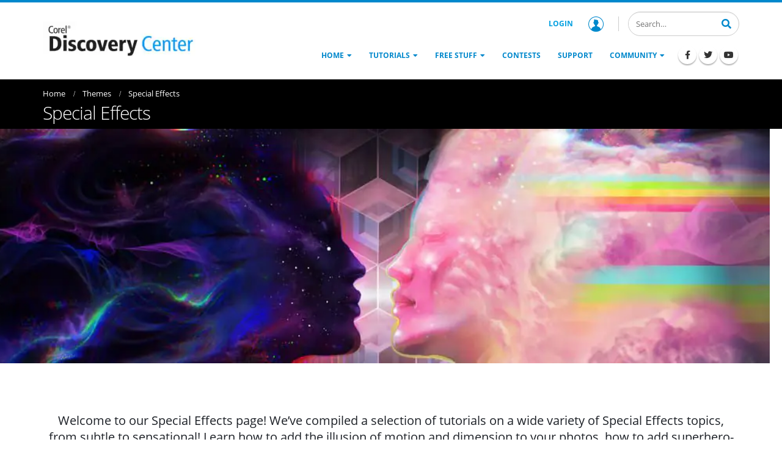

--- FILE ---
content_type: text/html; charset=UTF-8
request_url: https://learn.corel.com/themes/special-effects/
body_size: 29150
content:
<!DOCTYPE html>
<html lang="en-US">
<head >
<meta charset="UTF-8" />
<meta name="viewport" content="width=device-width, initial-scale=1" />
<meta name='robots' content='index, follow, max-image-preview:large, max-snippet:-1, max-video-preview:-1' />
	<style></style>
	
	<!-- This site is optimized with the Yoast SEO plugin v22.0 - https://yoast.com/wordpress/plugins/seo/ -->
	<title>Special Effects - Corel Discovery Center</title><link rel="preload" as="font" href="https://learn.corel.com/wp-content/themes/genesis-child/fonts/font-awesome/fa-solid-900.woff2" crossorigin><link rel="preload" as="font" href="https://learn.corel.com/wp-content/themes/genesis-child/fonts/font-awesome/fa-brands-400.woff2" crossorigin><link rel="preload" as="font" href="https://learn.corel.com/wp-content/themes/genesis-child/fonts/OpenSans-Light.woff2" crossorigin><link rel="preload" as="font" href="https://learn.corel.com/wp-content/themes/genesis-child/fonts/OpenSans-Regular.woff2" crossorigin><link rel="preload" as="font" href="https://learn.corel.com/wp-content/themes/genesis-child/fonts/OpenSans-SemiBold.woff2" crossorigin><link rel="preload" as="font" href="https://learn.corel.com/wp-content/themes/genesis-child/fonts/OpenSans-Bold.woff2" crossorigin><link rel="preload" as="font" href="https://learn.corel.com/wp-content/themes/genesis-child/fonts/ShadowsIntoLight.woff2" crossorigin><style id="wpr-usedcss">img:is([sizes=auto i],[sizes^="auto," i]){contain-intrinsic-size:3000px 1500px}.wp-block-genesis-blocks-gb-columns{position:relative}.gb-layout-column-wrap{display:-ms-grid;display:grid;grid-template-rows:1fr;grid-gap:0 2em;position:relative;z-index:1}.gb-block-layout-column{display:block;vertical-align:top;min-width:0}.gb-block-layout-column-inner,.gb-layout-column-wrap>.gb-block-layout-column-inner{position:relative;z-index:1}.gb-block-layout-column{display:block;width:100%}.gb-block-layout-column-gap-2{grid-gap:0 2em}.gb-block-layout-column-gap-4{grid-gap:0 4em}.gb-block-layout-column:first-child{-ms-grid-row:1;-ms-grid-column:1;grid-area:col1}.gb-block-layout-column:nth-child(2){-ms-grid-row:1;-ms-grid-column:2;grid-area:col2}.gb-block-layout-column:nth-child(3){-ms-grid-row:1;-ms-grid-column:3;grid-area:col3}.gb-block-layout-column:nth-child(4){-ms-grid-row:1;-ms-grid-column:4;grid-area:col4}.gb-block-layout-column:nth-child(5){-ms-grid-row:1;-ms-grid-column:5;grid-area:col5}.gb-block-layout-column:nth-child(6){-ms-grid-row:1;-ms-grid-column:6;grid-area:col6}.gb-layout-columns-3>.gb-layout-column-wrap{-ms-grid-columns:1fr 1fr 1fr;grid-template-columns:1fr 1fr 1fr;grid-template-areas:"col1 col2 col3"}@media only screen and (max-width:600px){.gb-layout-columns-3>.gb-layout-column-wrap.gb-is-responsive-column{-ms-grid-columns:1fr;grid-template-columns:1fr;grid-template-areas:"col1" "col2" "col3"}}.gb-layout-columns-6>.gb-layout-column-wrap{-ms-grid-columns:1fr 1fr 1fr 1fr 1fr 1fr;grid-template-columns:1fr 1fr 1fr 1fr 1fr 1fr;grid-template-areas:"col1 col2 col3 col4 col5 col6"}@media only screen and (max-width:800px){.gb-layout-columns-6>.gb-layout-column-wrap.gb-is-responsive-column{-ms-grid-columns:1fr 1fr;grid-template-columns:1fr 1fr;grid-template-areas:"col1 col2" "col3 col4" "col5 col6"}}@media only screen and (max-width:600px){.gb-layout-columns-6>.gb-layout-column-wrap.gb-is-responsive-column{-ms-grid-columns:1fr;grid-template-columns:1fr;grid-template-areas:"col1" "col2" "col3" "col4" "col5" "col6"}}.gb-layout-columns-6{overflow-x:auto}.center{text-align:center}.left{text-align:left}.right{text-align:right}.wp-block-image{margin-bottom:1.2em}img.emoji{display:inline!important;border:none!important;box-shadow:none!important;height:1em!important;width:1em!important;margin:0 .07em!important;vertical-align:-.1em!important;background:0 0!important;padding:0!important}:where(.wp-block-button__link){border-radius:9999px;box-shadow:none;padding:calc(.667em + 2px) calc(1.333em + 2px);text-decoration:none}:root :where(.wp-block-button .wp-block-button__link.is-style-outline),:root :where(.wp-block-button.is-style-outline>.wp-block-button__link){border:2px solid;padding:.667em 1.333em}:root :where(.wp-block-button .wp-block-button__link.is-style-outline:not(.has-text-color)),:root :where(.wp-block-button.is-style-outline>.wp-block-button__link:not(.has-text-color)){color:currentColor}:root :where(.wp-block-button .wp-block-button__link.is-style-outline:not(.has-background)),:root :where(.wp-block-button.is-style-outline>.wp-block-button__link:not(.has-background)){background-color:initial;background-image:none}:where(.wp-block-calendar table:not(.has-background) th){background:#ddd}.wp-block-columns{align-items:normal!important;box-sizing:border-box;display:flex;flex-wrap:wrap!important}@media (min-width:782px){.wp-block-columns{flex-wrap:nowrap!important}}@media (max-width:781px){.wp-block-columns:not(.is-not-stacked-on-mobile)>.wp-block-column{flex-basis:100%!important}}@media (min-width:782px){.wp-block-columns:not(.is-not-stacked-on-mobile)>.wp-block-column{flex-basis:0;flex-grow:1}}:where(.wp-block-columns){margin-bottom:1.75em}:where(.wp-block-columns.has-background){padding:1.25em 2.375em}.wp-block-column{flex-grow:1;min-width:0;overflow-wrap:break-word;word-break:break-word}:where(.wp-block-post-comments input[type=submit]){border:none}:where(.wp-block-cover-image:not(.has-text-color)),:where(.wp-block-cover:not(.has-text-color)){color:#fff}:where(.wp-block-cover-image.is-light:not(.has-text-color)),:where(.wp-block-cover.is-light:not(.has-text-color)){color:#000}:root :where(.wp-block-cover h1:not(.has-text-color)),:root :where(.wp-block-cover h2:not(.has-text-color)),:root :where(.wp-block-cover h3:not(.has-text-color)),:root :where(.wp-block-cover h4:not(.has-text-color)),:root :where(.wp-block-cover h5:not(.has-text-color)),:root :where(.wp-block-cover h6:not(.has-text-color)),:root :where(.wp-block-cover p:not(.has-text-color)){color:inherit}:where(.wp-block-file){margin-bottom:1.5em}:where(.wp-block-file__button){border-radius:2em;display:inline-block;padding:.5em 1em}:where(.wp-block-file__button):is(a):active,:where(.wp-block-file__button):is(a):focus,:where(.wp-block-file__button):is(a):hover,:where(.wp-block-file__button):is(a):visited{box-shadow:none;color:#fff;opacity:.85;text-decoration:none}.wp-block-group{box-sizing:border-box}:where(.wp-block-group.wp-block-group-is-layout-constrained){position:relative}.wp-block-image a{display:inline-block}.wp-block-image img{box-sizing:border-box;height:auto;max-width:100%;vertical-align:bottom}@media (prefers-reduced-motion:no-preference){.wp-block-image img.hide{visibility:hidden}.wp-block-image img.show{animation:.4s show-content-image}}.wp-block-image.alignwide a{width:100%}.wp-block-image.alignwide img{height:auto;width:100%}.wp-block-image :where(figcaption){margin-bottom:1em;margin-top:.5em}:root :where(.wp-block-image.is-style-rounded img,.wp-block-image .is-style-rounded img){border-radius:9999px}.wp-block-image figure{margin:0}@keyframes show-content-image{0%{visibility:hidden}99%{visibility:hidden}to{visibility:visible}}:where(.wp-block-latest-comments:not([style*=line-height] .wp-block-latest-comments__comment)){line-height:1.1}:where(.wp-block-latest-comments:not([style*=line-height] .wp-block-latest-comments__comment-excerpt p)){line-height:1.8}:root :where(.wp-block-latest-posts.is-grid){padding:0}:root :where(.wp-block-latest-posts.wp-block-latest-posts__list){padding-left:0}ul{box-sizing:border-box}:root :where(.wp-block-list.has-background){padding:1.25em 2.375em}:where(.wp-block-navigation.has-background .wp-block-navigation-item a:not(.wp-element-button)),:where(.wp-block-navigation.has-background .wp-block-navigation-submenu a:not(.wp-element-button)){padding:.5em 1em}:where(.wp-block-navigation .wp-block-navigation__submenu-container .wp-block-navigation-item a:not(.wp-element-button)),:where(.wp-block-navigation .wp-block-navigation__submenu-container .wp-block-navigation-submenu a:not(.wp-element-button)),:where(.wp-block-navigation .wp-block-navigation__submenu-container .wp-block-navigation-submenu button.wp-block-navigation-item__content),:where(.wp-block-navigation .wp-block-navigation__submenu-container .wp-block-pages-list__item button.wp-block-navigation-item__content){padding:.5em 1em}:root :where(p.has-background){padding:1.25em 2.375em}:where(p.has-text-color:not(.has-link-color)) a{color:inherit}:where(.wp-block-post-comments-form) input:not([type=submit]),:where(.wp-block-post-comments-form) textarea{border:1px solid #949494;font-family:inherit;font-size:1em}:where(.wp-block-post-comments-form) input:where(:not([type=submit]):not([type=checkbox])),:where(.wp-block-post-comments-form) textarea{padding:calc(.667em + 2px)}:where(.wp-block-post-excerpt){box-sizing:border-box;margin-bottom:var(--wp--style--block-gap);margin-top:var(--wp--style--block-gap)}:where(.wp-block-preformatted.has-background){padding:1.25em 2.375em}:where(.wp-block-search__button){border:1px solid #ccc;padding:6px 10px}:where(.wp-block-search__input){font-family:inherit;font-size:inherit;font-style:inherit;font-weight:inherit;letter-spacing:inherit;line-height:inherit;text-transform:inherit}:where(.wp-block-search__button-inside .wp-block-search__inside-wrapper){border:1px solid #949494;box-sizing:border-box;padding:4px}:where(.wp-block-search__button-inside .wp-block-search__inside-wrapper) .wp-block-search__input{border:none;border-radius:0;padding:0 4px}:where(.wp-block-search__button-inside .wp-block-search__inside-wrapper) .wp-block-search__input:focus{outline:0}:where(.wp-block-search__button-inside .wp-block-search__inside-wrapper) :where(.wp-block-search__button){padding:4px 8px}:root :where(.wp-block-separator.is-style-dots){height:auto;line-height:1;text-align:center}:root :where(.wp-block-separator.is-style-dots):before{color:currentColor;content:"···";font-family:serif;font-size:1.5em;letter-spacing:2em;padding-left:2em}:root :where(.wp-block-site-logo.is-style-rounded){border-radius:9999px}:where(.wp-block-social-links:not(.is-style-logos-only)) .wp-social-link{background-color:#f0f0f0;color:#444}:where(.wp-block-social-links:not(.is-style-logos-only)) .wp-social-link-amazon{background-color:#f90;color:#fff}:where(.wp-block-social-links:not(.is-style-logos-only)) .wp-social-link-bandcamp{background-color:#1ea0c3;color:#fff}:where(.wp-block-social-links:not(.is-style-logos-only)) .wp-social-link-behance{background-color:#0757fe;color:#fff}:where(.wp-block-social-links:not(.is-style-logos-only)) .wp-social-link-bluesky{background-color:#0a7aff;color:#fff}:where(.wp-block-social-links:not(.is-style-logos-only)) .wp-social-link-codepen{background-color:#1e1f26;color:#fff}:where(.wp-block-social-links:not(.is-style-logos-only)) .wp-social-link-deviantart{background-color:#02e49b;color:#fff}:where(.wp-block-social-links:not(.is-style-logos-only)) .wp-social-link-dribbble{background-color:#e94c89;color:#fff}:where(.wp-block-social-links:not(.is-style-logos-only)) .wp-social-link-dropbox{background-color:#4280ff;color:#fff}:where(.wp-block-social-links:not(.is-style-logos-only)) .wp-social-link-etsy{background-color:#f45800;color:#fff}:where(.wp-block-social-links:not(.is-style-logos-only)) .wp-social-link-facebook{background-color:#0866ff;color:#fff}:where(.wp-block-social-links:not(.is-style-logos-only)) .wp-social-link-fivehundredpx{background-color:#000;color:#fff}:where(.wp-block-social-links:not(.is-style-logos-only)) .wp-social-link-flickr{background-color:#0461dd;color:#fff}:where(.wp-block-social-links:not(.is-style-logos-only)) .wp-social-link-foursquare{background-color:#e65678;color:#fff}:where(.wp-block-social-links:not(.is-style-logos-only)) .wp-social-link-github{background-color:#24292d;color:#fff}:where(.wp-block-social-links:not(.is-style-logos-only)) .wp-social-link-goodreads{background-color:#eceadd;color:#382110}:where(.wp-block-social-links:not(.is-style-logos-only)) .wp-social-link-google{background-color:#ea4434;color:#fff}:where(.wp-block-social-links:not(.is-style-logos-only)) .wp-social-link-gravatar{background-color:#1d4fc4;color:#fff}:where(.wp-block-social-links:not(.is-style-logos-only)) .wp-social-link-instagram{background-color:#f00075;color:#fff}:where(.wp-block-social-links:not(.is-style-logos-only)) .wp-social-link-lastfm{background-color:#e21b24;color:#fff}:where(.wp-block-social-links:not(.is-style-logos-only)) .wp-social-link-linkedin{background-color:#0d66c2;color:#fff}:where(.wp-block-social-links:not(.is-style-logos-only)) .wp-social-link-mastodon{background-color:#3288d4;color:#fff}:where(.wp-block-social-links:not(.is-style-logos-only)) .wp-social-link-medium{background-color:#000;color:#fff}:where(.wp-block-social-links:not(.is-style-logos-only)) .wp-social-link-meetup{background-color:#f6405f;color:#fff}:where(.wp-block-social-links:not(.is-style-logos-only)) .wp-social-link-patreon{background-color:#000;color:#fff}:where(.wp-block-social-links:not(.is-style-logos-only)) .wp-social-link-pinterest{background-color:#e60122;color:#fff}:where(.wp-block-social-links:not(.is-style-logos-only)) .wp-social-link-pocket{background-color:#ef4155;color:#fff}:where(.wp-block-social-links:not(.is-style-logos-only)) .wp-social-link-reddit{background-color:#ff4500;color:#fff}:where(.wp-block-social-links:not(.is-style-logos-only)) .wp-social-link-skype{background-color:#0478d7;color:#fff}:where(.wp-block-social-links:not(.is-style-logos-only)) .wp-social-link-snapchat{background-color:#fefc00;color:#fff;stroke:#000}:where(.wp-block-social-links:not(.is-style-logos-only)) .wp-social-link-soundcloud{background-color:#ff5600;color:#fff}:where(.wp-block-social-links:not(.is-style-logos-only)) .wp-social-link-spotify{background-color:#1bd760;color:#fff}:where(.wp-block-social-links:not(.is-style-logos-only)) .wp-social-link-telegram{background-color:#2aabee;color:#fff}:where(.wp-block-social-links:not(.is-style-logos-only)) .wp-social-link-threads{background-color:#000;color:#fff}:where(.wp-block-social-links:not(.is-style-logos-only)) .wp-social-link-tiktok{background-color:#000;color:#fff}:where(.wp-block-social-links:not(.is-style-logos-only)) .wp-social-link-tumblr{background-color:#011835;color:#fff}:where(.wp-block-social-links:not(.is-style-logos-only)) .wp-social-link-twitch{background-color:#6440a4;color:#fff}:where(.wp-block-social-links:not(.is-style-logos-only)) .wp-social-link-twitter{background-color:#1da1f2;color:#fff}:where(.wp-block-social-links:not(.is-style-logos-only)) .wp-social-link-vimeo{background-color:#1eb7ea;color:#fff}:where(.wp-block-social-links:not(.is-style-logos-only)) .wp-social-link-vk{background-color:#4680c2;color:#fff}:where(.wp-block-social-links:not(.is-style-logos-only)) .wp-social-link-wordpress{background-color:#3499cd;color:#fff}:where(.wp-block-social-links:not(.is-style-logos-only)) .wp-social-link-whatsapp{background-color:#25d366;color:#fff}:where(.wp-block-social-links:not(.is-style-logos-only)) .wp-social-link-x{background-color:#000;color:#fff}:where(.wp-block-social-links:not(.is-style-logos-only)) .wp-social-link-yelp{background-color:#d32422;color:#fff}:where(.wp-block-social-links:not(.is-style-logos-only)) .wp-social-link-youtube{background-color:red;color:#fff}:where(.wp-block-social-links.is-style-logos-only) .wp-social-link{background:0 0}:where(.wp-block-social-links.is-style-logos-only) .wp-social-link svg{height:1.25em;width:1.25em}:where(.wp-block-social-links.is-style-logos-only) .wp-social-link-amazon{color:#f90}:where(.wp-block-social-links.is-style-logos-only) .wp-social-link-bandcamp{color:#1ea0c3}:where(.wp-block-social-links.is-style-logos-only) .wp-social-link-behance{color:#0757fe}:where(.wp-block-social-links.is-style-logos-only) .wp-social-link-bluesky{color:#0a7aff}:where(.wp-block-social-links.is-style-logos-only) .wp-social-link-codepen{color:#1e1f26}:where(.wp-block-social-links.is-style-logos-only) .wp-social-link-deviantart{color:#02e49b}:where(.wp-block-social-links.is-style-logos-only) .wp-social-link-dribbble{color:#e94c89}:where(.wp-block-social-links.is-style-logos-only) .wp-social-link-dropbox{color:#4280ff}:where(.wp-block-social-links.is-style-logos-only) .wp-social-link-etsy{color:#f45800}:where(.wp-block-social-links.is-style-logos-only) .wp-social-link-facebook{color:#0866ff}:where(.wp-block-social-links.is-style-logos-only) .wp-social-link-fivehundredpx{color:#000}:where(.wp-block-social-links.is-style-logos-only) .wp-social-link-flickr{color:#0461dd}:where(.wp-block-social-links.is-style-logos-only) .wp-social-link-foursquare{color:#e65678}:where(.wp-block-social-links.is-style-logos-only) .wp-social-link-github{color:#24292d}:where(.wp-block-social-links.is-style-logos-only) .wp-social-link-goodreads{color:#382110}:where(.wp-block-social-links.is-style-logos-only) .wp-social-link-google{color:#ea4434}:where(.wp-block-social-links.is-style-logos-only) .wp-social-link-gravatar{color:#1d4fc4}:where(.wp-block-social-links.is-style-logos-only) .wp-social-link-instagram{color:#f00075}:where(.wp-block-social-links.is-style-logos-only) .wp-social-link-lastfm{color:#e21b24}:where(.wp-block-social-links.is-style-logos-only) .wp-social-link-linkedin{color:#0d66c2}:where(.wp-block-social-links.is-style-logos-only) .wp-social-link-mastodon{color:#3288d4}:where(.wp-block-social-links.is-style-logos-only) .wp-social-link-medium{color:#000}:where(.wp-block-social-links.is-style-logos-only) .wp-social-link-meetup{color:#f6405f}:where(.wp-block-social-links.is-style-logos-only) .wp-social-link-patreon{color:#000}:where(.wp-block-social-links.is-style-logos-only) .wp-social-link-pinterest{color:#e60122}:where(.wp-block-social-links.is-style-logos-only) .wp-social-link-pocket{color:#ef4155}:where(.wp-block-social-links.is-style-logos-only) .wp-social-link-reddit{color:#ff4500}:where(.wp-block-social-links.is-style-logos-only) .wp-social-link-skype{color:#0478d7}:where(.wp-block-social-links.is-style-logos-only) .wp-social-link-snapchat{color:#fff;stroke:#000}:where(.wp-block-social-links.is-style-logos-only) .wp-social-link-soundcloud{color:#ff5600}:where(.wp-block-social-links.is-style-logos-only) .wp-social-link-spotify{color:#1bd760}:where(.wp-block-social-links.is-style-logos-only) .wp-social-link-telegram{color:#2aabee}:where(.wp-block-social-links.is-style-logos-only) .wp-social-link-threads{color:#000}:where(.wp-block-social-links.is-style-logos-only) .wp-social-link-tiktok{color:#000}:where(.wp-block-social-links.is-style-logos-only) .wp-social-link-tumblr{color:#011835}:where(.wp-block-social-links.is-style-logos-only) .wp-social-link-twitch{color:#6440a4}:where(.wp-block-social-links.is-style-logos-only) .wp-social-link-twitter{color:#1da1f2}:where(.wp-block-social-links.is-style-logos-only) .wp-social-link-vimeo{color:#1eb7ea}:where(.wp-block-social-links.is-style-logos-only) .wp-social-link-vk{color:#4680c2}:where(.wp-block-social-links.is-style-logos-only) .wp-social-link-whatsapp{color:#25d366}:where(.wp-block-social-links.is-style-logos-only) .wp-social-link-wordpress{color:#3499cd}:where(.wp-block-social-links.is-style-logos-only) .wp-social-link-x{color:#000}:where(.wp-block-social-links.is-style-logos-only) .wp-social-link-yelp{color:#d32422}:where(.wp-block-social-links.is-style-logos-only) .wp-social-link-youtube{color:red}:root :where(.wp-block-social-links .wp-social-link a){padding:.25em}:root :where(.wp-block-social-links.is-style-logos-only .wp-social-link a){padding:0}:root :where(.wp-block-social-links.is-style-pill-shape .wp-social-link a){padding-left:.66667em;padding-right:.66667em}.wp-block-spacer{clear:both}:root :where(.wp-block-tag-cloud.is-style-outline){display:flex;flex-wrap:wrap;gap:1ch}:root :where(.wp-block-tag-cloud.is-style-outline a){border:1px solid;font-size:unset!important;margin-right:0;padding:1ch 2ch;text-decoration:none!important}:root :where(.wp-block-table-of-contents){box-sizing:border-box}:where(.wp-block-term-description){box-sizing:border-box;margin-bottom:var(--wp--style--block-gap);margin-top:var(--wp--style--block-gap)}:where(pre.wp-block-verse){font-family:inherit}.entry-content{counter-reset:footnotes}:root{--wp--preset--font-size--normal:16px;--wp--preset--font-size--huge:42px}.has-text-align-center{text-align:center}.screen-reader-text{border:0;clip:rect(1px,1px,1px,1px);clip-path:inset(50%);height:1px;margin:-1px;overflow:hidden;padding:0;position:absolute;width:1px;word-wrap:normal!important}.screen-reader-text:focus{background-color:#ddd;clip:auto!important;clip-path:none;color:#444;display:block;font-size:1em;height:auto;left:5px;line-height:normal;padding:15px 23px 14px;text-decoration:none;top:5px;width:auto;z-index:100000}html :where(.has-border-color){border-style:solid}html :where([style*=border-top-color]){border-top-style:solid}html :where([style*=border-right-color]){border-right-style:solid}html :where([style*=border-bottom-color]){border-bottom-style:solid}html :where([style*=border-left-color]){border-left-style:solid}html :where([style*=border-width]){border-style:solid}html :where([style*=border-top-width]){border-top-style:solid}html :where([style*=border-right-width]){border-right-style:solid}html :where([style*=border-bottom-width]){border-bottom-style:solid}html :where([style*=border-left-width]){border-left-style:solid}html :where(img[class*=wp-image-]){height:auto;max-width:100%}:where(figure){margin:0 0 1em}html :where(.is-position-sticky){--wp-admin--admin-bar--position-offset:var(--wp-admin--admin-bar--height,0px)}@media screen and (max-width:600px){html :where(.is-position-sticky){--wp-admin--admin-bar--position-offset:0px}}:root{--wp--preset--aspect-ratio--square:1;--wp--preset--aspect-ratio--4-3:4/3;--wp--preset--aspect-ratio--3-4:3/4;--wp--preset--aspect-ratio--3-2:3/2;--wp--preset--aspect-ratio--2-3:2/3;--wp--preset--aspect-ratio--16-9:16/9;--wp--preset--aspect-ratio--9-16:9/16;--wp--preset--color--black:#000000;--wp--preset--color--cyan-bluish-gray:#abb8c3;--wp--preset--color--white:#ffffff;--wp--preset--color--pale-pink:#f78da7;--wp--preset--color--vivid-red:#cf2e2e;--wp--preset--color--luminous-vivid-orange:#ff6900;--wp--preset--color--luminous-vivid-amber:#fcb900;--wp--preset--color--light-green-cyan:#7bdcb5;--wp--preset--color--vivid-green-cyan:#00d084;--wp--preset--color--pale-cyan-blue:#8ed1fc;--wp--preset--color--vivid-cyan-blue:#0693e3;--wp--preset--color--vivid-purple:#9b51e0;--wp--preset--color--primary:#0088cc;--wp--preset--color--secondary:#009fe0;--wp--preset--color--tertiary:#1d2127;--wp--preset--color--blue:#59BACC;--wp--preset--color--green:#58AD69;--wp--preset--color--orange:#FFBC49;--wp--preset--color--red:#E2574C;--wp--preset--gradient--vivid-cyan-blue-to-vivid-purple:linear-gradient(135deg,rgba(6, 147, 227, 1) 0%,rgb(155, 81, 224) 100%);--wp--preset--gradient--light-green-cyan-to-vivid-green-cyan:linear-gradient(135deg,rgb(122, 220, 180) 0%,rgb(0, 208, 130) 100%);--wp--preset--gradient--luminous-vivid-amber-to-luminous-vivid-orange:linear-gradient(135deg,rgba(252, 185, 0, 1) 0%,rgba(255, 105, 0, 1) 100%);--wp--preset--gradient--luminous-vivid-orange-to-vivid-red:linear-gradient(135deg,rgba(255, 105, 0, 1) 0%,rgb(207, 46, 46) 100%);--wp--preset--gradient--very-light-gray-to-cyan-bluish-gray:linear-gradient(135deg,rgb(238, 238, 238) 0%,rgb(169, 184, 195) 100%);--wp--preset--gradient--cool-to-warm-spectrum:linear-gradient(135deg,rgb(74, 234, 220) 0%,rgb(151, 120, 209) 20%,rgb(207, 42, 186) 40%,rgb(238, 44, 130) 60%,rgb(251, 105, 98) 80%,rgb(254, 248, 76) 100%);--wp--preset--gradient--blush-light-purple:linear-gradient(135deg,rgb(255, 206, 236) 0%,rgb(152, 150, 240) 100%);--wp--preset--gradient--blush-bordeaux:linear-gradient(135deg,rgb(254, 205, 165) 0%,rgb(254, 45, 45) 50%,rgb(107, 0, 62) 100%);--wp--preset--gradient--luminous-dusk:linear-gradient(135deg,rgb(255, 203, 112) 0%,rgb(199, 81, 192) 50%,rgb(65, 88, 208) 100%);--wp--preset--gradient--pale-ocean:linear-gradient(135deg,rgb(255, 245, 203) 0%,rgb(182, 227, 212) 50%,rgb(51, 167, 181) 100%);--wp--preset--gradient--electric-grass:linear-gradient(135deg,rgb(202, 248, 128) 0%,rgb(113, 206, 126) 100%);--wp--preset--gradient--midnight:linear-gradient(135deg,rgb(2, 3, 129) 0%,rgb(40, 116, 252) 100%);--wp--preset--font-size--small:12px;--wp--preset--font-size--medium:20px;--wp--preset--font-size--large:20px;--wp--preset--font-size--x-large:42px;--wp--preset--font-size--regular:16px;--wp--preset--spacing--20:0.44rem;--wp--preset--spacing--30:0.67rem;--wp--preset--spacing--40:1rem;--wp--preset--spacing--50:1.5rem;--wp--preset--spacing--60:2.25rem;--wp--preset--spacing--70:3.38rem;--wp--preset--spacing--80:5.06rem;--wp--preset--shadow--natural:6px 6px 9px rgba(0, 0, 0, .2);--wp--preset--shadow--deep:12px 12px 50px rgba(0, 0, 0, .4);--wp--preset--shadow--sharp:6px 6px 0px rgba(0, 0, 0, .2);--wp--preset--shadow--outlined:6px 6px 0px -3px rgba(255, 255, 255, 1),6px 6px rgba(0, 0, 0, 1);--wp--preset--shadow--crisp:6px 6px 0px rgba(0, 0, 0, 1)}:where(.is-layout-flex){gap:.5em}:where(.is-layout-grid){gap:.5em}.has-white-color{color:var(--wp--preset--color--white)!important}.has-black-background-color{background-color:var(--wp--preset--color--black)!important}:where(.wp-block-post-template.is-layout-flex){gap:1.25em}:where(.wp-block-post-template.is-layout-grid){gap:1.25em}:where(.wp-block-columns.is-layout-flex){gap:2em}:where(.wp-block-columns.is-layout-grid){gap:2em}:root :where(.wp-block-pullquote){font-size:1.5em;line-height:1.6}.screen-reader-text{clip:rect(1px,1px,1px,1px);height:1px;overflow:hidden;position:absolute!important;width:1px;word-wrap:normal!important}body.frontend .site-footer__ribbon{background:#08c;font-family:'Shadows Into Light';position:absolute;padding:10px 20px 6px;font-size:18px;font-weight:400;line-height:1.35;margin:-70px 0 14px;z-index:101}body.frontend .site-footer__ribbon:before{content:"";right:100%;border-top:16px solid transparent;display:block;height:0;position:absolute;top:0;width:7px;border-right:10px solid #005580}body.frontend .site-footer__ribbon a{color:#fff}body.frontend .site-footer__ribbon a:hover{color:#fff;text-decoration:underline}body.frontend .site-footer__top{background:#0e0e0e;padding-top:54px;padding-bottom:10px}body.frontend .site-footer__top .footer-widgets .wrap{display:flex;justify-content:space-between;margin:0 -15px;flex-wrap:wrap}body.frontend .site-footer__top .footer-widgets .wrap .widget-area{margin-bottom:30px;padding:0 15px;width:100%}@media only screen and (min-width:992px){body.frontend .site-footer__top .footer-widgets .wrap{flex-wrap:nowrap}body.frontend .site-footer__top .footer-widgets .wrap .widget-area{flex:1;width:auto}}body.frontend .site-footer__top .footer-widgets .wrap .widget-area h3{font-size:21px;font-weight:400;line-height:1.3;color:#fff;margin-bottom:15px;line-height:1.4;font-weight:200}body.frontend .site-footer__top .footer-widgets .wrap .widget-area .menu{list-style-type:none;padding:0}body.frontend .site-footer__top .footer-widgets .wrap .widget-area .menu li{margin:0}body.frontend .site-footer__top .footer-widgets .wrap .widget-area .menu li a{color:#fff;font-size:12px;line-height:1.8}body.frontend .site-footer__top .footer-widgets .wrap .widget-area .menu li a:hover{text-decoration:underline}body.frontend .site-footer__top .footer-widgets .wrap .widget-area .textwidget{font-size:12px;line-height:2}@media only screen and (min-width:360px){body.frontend .site-footer__ribbon{font-size:5vw}body.frontend .site-footer__top .footer-widgets .wrap .widget-area h3{font-size:5.83333vw}body.frontend .site-footer__top .footer-widgets .wrap .widget-area .menu li a{font-size:3.33333vw}body.frontend .site-footer__top .footer-widgets .wrap .widget-area .textwidget{font-size:3.33333vw}}@media only screen and (min-width:576px){body.frontend .site-footer__ribbon{font-size:28.8px;font-size:18px;font-size:20px}body.frontend .site-footer__top .footer-widgets .wrap .widget-area h3{font-size:33.6px;font-size:21px;font-size:23px}body.frontend .site-footer__top .footer-widgets .wrap .widget-area .menu li a{font-size:19.2px;font-size:12px}body.frontend .site-footer__top .footer-widgets .wrap .widget-area .textwidget{font-size:19.2px;font-size:12px}}body.frontend .site-footer__top .footer-widgets .wrap .widget-area .textwidget a{color:#fff}body.frontend .site-footer__top .footer-widgets .wrap .widget-area .textwidget a:hover{text-decoration:underline}body.frontend .site-footer__bottom{background-color:#060606;color:#555;padding:15px 0}body.frontend .site-footer__inner{display:flex;justify-content:space-between;align-items:center;flex-wrap:wrap}body.frontend .site-footer__logo{padding:10px 8px 30px 0;width:100%}body.frontend .site-footer__logo a{display:block}@media only screen and (min-width:992px){body.frontend .site-footer__inner{flex-wrap:nowrap}body.frontend .site-footer__logo{padding:10px 8px 10px 0;flex:1;width:auto}body.frontend .site-footer__logo a{margin-right:20px}}body.frontend .site-footer__logo a img{max-width:80px}body.frontend .site-footer__right{padding:10px 0;display:flex;align-items:flex-start;flex-direction:column;font-size:12px;width:100%}@media only screen and (min-width:992px){body.frontend .site-footer__right{padding:10px 0 10px 8px;align-items:flex-end;flex:1;width:auto}}body.frontend .site-footer__right .menu{display:flex;align-items:center;list-style-type:none;padding:0}body.frontend .site-footer__right .menu li{margin:0}body.frontend .site-footer__right .menu li:after{content:" | ";line-height:1.8}body.frontend .site-footer__right .menu li:last-child:after{display:none}body.frontend .site-footer__right .menu li a{color:#fff;font-size:12px;line-height:1.8}body.frontend .site-footer__right .menu li a:hover{text-decoration:underline}body.frontend .site-footer__button .up-button{color:#fff;position:fixed;bottom:0;right:10px;cursor:pointer;background:rgba(64,64,64,.75);width:49px;height:48px;text-align:center;text-decoration:none;z-index:1040;justify-content:center;align-items:center;transition:all .4s ease;display:none}body.frontend .site-footer__button .up-button:hover{color:#009fe0}body.frontend .site-footer__button .up-button.opacity-0{opacity:0;cursor:auto}*,:after,:before{box-sizing:border-box}html{line-height:1.15;-webkit-tap-highlight-color:transparent}article,figcaption,figure,main,nav,section{display:block}body{font-family:-apple-system,BlinkMacSystemFont,'Segoe UI',Roboto,'Helvetica Neue',Arial,'Noto Sans',sans-serif,'Apple Color Emoji','Segoe UI Emoji','Segoe UI Symbol','Noto Color Emoji';font-size:1rem;line-height:1.5;color:#212529;text-align:left;background-color:#fff}h1,h2,h3,h4{margin-top:0;margin-bottom:.5rem}p{margin-top:0;margin-bottom:1rem}ul{margin-bottom:1rem}ul{margin-top:0}ul ul{margin-bottom:0}strong{font-weight:bolder}a{color:#007bff;text-decoration:none;background-color:transparent}a:hover{color:#0056b3;text-decoration:underline}a:not([href]):not([class]),a:not([href]):not([class]):hover{color:inherit;text-decoration:none}figure{margin:0 0 1rem}img{border-style:none}img,svg{vertical-align:middle}svg{overflow:hidden}table{border-collapse:collapse}label{display:inline-block;margin-bottom:.5rem}button{border-radius:0}button:focus{outline:dotted 1px;outline:-webkit-focus-ring-color auto 5px}button,input,optgroup,select,textarea{margin:0;font-family:inherit;font-size:inherit;line-height:inherit}button,input{overflow:visible}button,select{text-transform:none}[role=button]{cursor:pointer}select{word-wrap:normal}[type=button],[type=submit],button{-webkit-appearance:button}[type=button]:not(:disabled),[type=submit]:not(:disabled),button:not(:disabled){cursor:pointer}[type=button]::-moz-focus-inner,[type=submit]::-moz-focus-inner,button::-moz-focus-inner{padding:0;border-style:none}input[type=checkbox],input[type=radio]{box-sizing:border-box;padding:0}textarea{overflow:auto;resize:vertical}fieldset{min-width:0;padding:0;margin:0;border:0}legend{display:block;width:100%;max-width:100%;padding:0;margin-bottom:.5rem;font-size:1.5rem;line-height:inherit;color:inherit;white-space:normal}progress{vertical-align:baseline}[type=number]::-webkit-inner-spin-button,[type=number]::-webkit-outer-spin-button{height:auto}[type=search]{outline-offset:-2px;-webkit-appearance:none}[type=search]::-webkit-search-decoration{-webkit-appearance:none}::-webkit-file-upload-button{font:inherit;-webkit-appearance:button}template{display:none}[hidden]{display:none!important}html{box-sizing:border-box;-ms-overflow-style:scrollbar}.container{width:100%;padding-right:15px;padding-left:15px;margin-right:auto;margin-left:auto}@media (min-width:576px){.container{max-width:540px}}@media (min-width:768px){.container{max-width:720px}}@media (min-width:992px){.container{max-width:960px}}@media (min-width:1200px){.container{max-width:1140px}}.mb-0{margin-bottom:0!important}.mfp-bg{z-index:1042;overflow:hidden;background:#0b0b0b;opacity:.8}.mfp-bg,.mfp-wrap{top:0;left:0;width:100%;height:100%;position:fixed}.mfp-wrap{z-index:1043;outline:0!important;-webkit-backface-visibility:hidden}.mfp-container{text-align:center;position:absolute;width:100%;height:100%;left:0;top:0;padding:0 8px;box-sizing:border-box}.mfp-container:before{content:"";display:inline-block;height:100%;vertical-align:middle}.mfp-align-top .mfp-container:before{display:none}.mfp-ajax-cur{cursor:progress}.mfp-zoom-out-cur{cursor:zoom-out}.mfp-arrow,.mfp-close,.mfp-counter{-ms-user-select:none;user-select:none}.mfp-loading.mfp-figure{display:none}button.mfp-arrow,button.mfp-close{overflow:visible;cursor:pointer;background:0 0;border:0;-webkit-appearance:none;display:block;outline:0;padding:0;z-index:1046;box-shadow:none;touch-action:manipulation}button::-moz-focus-inner{padding:0;border:0}.mfp-close{width:44px;height:44px;line-height:44px;position:absolute;right:0;top:0;text-decoration:none;text-align:center;opacity:.65;padding:0 0 18px 10px;color:#fff;font-style:normal;font-size:28px;font-family:Arial,Baskerville,monospace}.mfp-close:focus,.mfp-close:hover{opacity:1}.mfp-close:active{top:1px}.mfp-close-btn-in .mfp-close{color:#333}.mfp-counter{position:absolute;top:0;right:0;color:#ccc;font-size:12px;line-height:18px;white-space:nowrap}.mfp-arrow{position:absolute;opacity:.65;top:50%;margin:-55px 0 0;padding:0;width:90px;height:110px;-webkit-tap-highlight-color:transparent}.mfp-arrow:active{margin-top:-54px}.mfp-arrow:focus,.mfp-arrow:hover{opacity:1}.mfp-arrow:after,.mfp-arrow:before{content:"";display:block;width:0;height:0;position:absolute;left:0;top:0;margin-top:35px;margin-left:35px;border:inset transparent}.mfp-arrow:after{border-top-width:13px;border-bottom-width:13px;top:8px}.mfp-arrow:before{border-top-width:21px;border-bottom-width:21px;opacity:.7}.mfp-iframe-scaler{width:100%;height:0;overflow:hidden;padding-top:56.25%}.mfp-iframe-scaler iframe{position:absolute;display:block;top:0;left:0;width:100%;height:100%;box-shadow:0 0 8px rgba(0,0,0,.6);background:#000}img.mfp-img{width:auto;max-width:100%;height:auto;display:block;box-sizing:border-box;padding:40px 0;margin:0 auto}.mfp-figure,img.mfp-img{line-height:0}.mfp-figure:after{content:"";position:absolute;left:0;top:40px;bottom:40px;display:block;right:0;width:auto;height:auto;z-index:-1;box-shadow:0 0 8px rgba(0,0,0,.6);background:#444}.mfp-figure figure{margin:0}.mfp-bottom-bar{margin-top:-36px;position:absolute;top:100%;left:0;width:100%;cursor:auto}.mfp-title{text-align:left;line-height:18px;color:#f3f3f3;word-wrap:break-word;padding-right:36px}@media (max-width:900px){.mfp-arrow{transform:scale(.75)}.mfp-container{padding-left:6px;padding-right:6px}}.fa,.fab,.fas{-moz-osx-font-smoothing:grayscale;-webkit-font-smoothing:antialiased;display:inline-block;font-style:normal;font-variant:normal;text-rendering:auto;line-height:1}.fa-bars:before{content:""}.fa-chevron-up:before{content:""}.fa-facebook-f:before{content:""}.fa-search:before{content:""}.fa-times:before{content:""}.fa-twitter:before{content:""}.fa-youtube:before{content:""}@font-face{font-family:'Font Awesome 5 Free';font-style:normal;font-weight:900;font-display:swap;src:url(https://learn.corel.com/wp-content/themes/genesis-child/fonts/font-awesome/fa-solid-900.eot);src:url(https://learn.corel.com/wp-content/themes/genesis-child/fonts/font-awesome/fa-solid-900.eot?#iefix) format("embedded-opentype"),url(https://learn.corel.com/wp-content/themes/genesis-child/fonts/font-awesome/fa-solid-900.woff2) format("woff2"),url(https://learn.corel.com/wp-content/themes/genesis-child/fonts/font-awesome/fa-solid-900.woff) format("woff"),url(https://learn.corel.com/wp-content/themes/genesis-child/fonts/font-awesome/fa-solid-900.ttf) format("truetype"),url(https://learn.corel.com/wp-content/themes/genesis-child/fonts/font-awesome/fa-solid-900.svg#fontawesome) format("svg")}.fa,.fas{font-weight:900}.fa,.fas{font-family:'Font Awesome 5 Free'}@font-face{font-family:'Font Awesome 5 Brands';font-style:normal;font-weight:400;font-display:swap;src:url(https://learn.corel.com/wp-content/themes/genesis-child/fonts/font-awesome/fa-brands-400.eot);src:url(https://learn.corel.com/wp-content/themes/genesis-child/fonts/font-awesome/fa-brands-400.eot?#iefix) format("embedded-opentype"),url(https://learn.corel.com/wp-content/themes/genesis-child/fonts/font-awesome/fa-brands-400.woff2) format("woff2"),url(https://learn.corel.com/wp-content/themes/genesis-child/fonts/font-awesome/fa-brands-400.woff) format("woff"),url(https://learn.corel.com/wp-content/themes/genesis-child/fonts/font-awesome/fa-brands-400.ttf) format("truetype"),url(https://learn.corel.com/wp-content/themes/genesis-child/fonts/font-awesome/fa-brands-400.svg#fontawesome) format("svg")}.fab{font-weight:400}.fab{font-family:'Font Awesome 5 Brands'}@font-face{font-family:'Open Sans';src:url(https://learn.corel.com/wp-content/themes/genesis-child/fonts/OpenSans-Light.woff2) format("woff2"),url(https://learn.corel.com/wp-content/themes/genesis-child/fonts/OpenSans-Light.woff) format("woff");font-weight:300;font-style:normal;font-display:swap}@font-face{font-family:'Open Sans';src:url(https://learn.corel.com/wp-content/themes/genesis-child/fonts/OpenSans-Regular.woff2) format("woff2"),url(https://learn.corel.com/wp-content/themes/genesis-child/fonts/OpenSans-Regular.woff) format("woff");font-weight:400;font-style:normal;font-display:swap}@font-face{font-family:'Open Sans';src:url(https://learn.corel.com/wp-content/themes/genesis-child/fonts/OpenSans-SemiBold.woff2) format("woff2"),url(https://learn.corel.com/wp-content/themes/genesis-child/fonts/OpenSans-SemiBold.woff) format("woff");font-weight:600;font-style:normal;font-display:swap}@font-face{font-family:'Open Sans';src:url(https://learn.corel.com/wp-content/themes/genesis-child/fonts/OpenSans-Bold.woff2) format("woff2"),url(https://learn.corel.com/wp-content/themes/genesis-child/fonts/OpenSans-Bold.woff) format("woff");font-weight:700;font-style:normal;font-display:swap}@font-face{font-family:'Shadows Into Light';src:url(https://learn.corel.com/wp-content/themes/genesis-child/fonts/ShadowsIntoLight.woff2) format("woff2"),url(https://learn.corel.com/wp-content/themes/genesis-child/fonts/ShadowsIntoLight.woff) format("woff");font-weight:300;font-style:normal;font-display:swap}html{-ms-text-size-adjust:100%;-webkit-text-size-adjust:100%;font-family:sans-serif;font-size:62.5%;margin-top:0!important;margin-right:0!important;overflow-y:initial;overflow-x:hidden}html.noscroll{overflow-y:hidden!important}body{position:relative;padding:0;width:100%;overflow-x:hidden;overflow-y:auto;text-rendering:optimizeLegibility;-ms-text-size-adjust:100%;-webkit-text-size-adjust:100%;-webkit-font-smoothing:subpixel-antialiased;-moz-osx-font-smoothing:grayscale;margin:0;font-family:'Open Sans',sans-serif;font-size:13px;font-weight:400;line-height:1.7;color:#777}@media only screen and (min-width:360px){body.frontend .site-footer__right{font-size:3.33333vw}body.frontend .site-footer__right .menu li a{font-size:3.33333vw}body{font-size:3.61111vw}}body.noscroll{overflow-y:hidden!important}body #main-content{padding-top:84px;padding-bottom:40px}@media only screen and (min-width:992px){body #main-content{padding-top:150px}body .announcement a:active,body .announcement a:focus,body .announcement a:hover{text-decoration:none!important}}body .announcement{margin-bottom:-10px;margin-top:10px;padding:8px 15px;text-align:center;width:100%;line-height:1.4;display:flex;align-items:center;justify-content:center;position:relative;z-index:3}body .announcement__close{position:relative;width:20px;height:20px;margin-left:40px;font-size:18px;font-family:'Font Awesome 5 Free';font-weight:700;-webkit-font-smoothing:antialiased;display:inline-block;font-style:normal;font-variant:normal;text-rendering:auto;line-height:1;color:#fff!important}body .announcement__close:before{content:""}::-webkit-scrollbar{width:7px;background-color:#efefef}::-webkit-scrollbar-thumb{border-radius:10px;background-color:#999;box-shadow:inset 0 0 6px rgba(0,0,0,.22)}.hidden-until-load{display:none!important}body.frontend{font-family:'Open Sans',sans-serif}body.frontend .container{margin:0 auto}body.frontend .container.alignwide{max-width:100%}@media only screen and (min-width:1200px){body #main-content{padding-top:120px}body.frontend .container{max-width:1170px}}@media only screen and (min-width:1600px){body.frontend .container{max-width:1300px}}@media only screen and (min-width:1920px){body.frontend .container{max-width:1500px}}@media only screen and (min-width:2560px){body.frontend .container{max-width:1920px}}body.frontend .wp-block-group{margin:0 auto!important;width:100%;padding-right:15px;padding-left:15px}@media only screen and (min-width:576px){body.frontend .site-footer__right{font-size:19.2px;font-size:12px}body.frontend .site-footer__right .menu li a{font-size:19.2px;font-size:12px}body{font-size:20.8px;font-size:13px;font-size:14px}body.frontend .wp-block-group:not(.alignfull){max-width:540px}}@media only screen and (min-width:768px){body.frontend .site-footer__top .footer-widgets .wrap .widget-area .menu li a{font-size:13px}body.frontend .site-footer__top .footer-widgets .wrap .widget-area .textwidget{font-size:13px}body.frontend .site-footer__right{font-size:13px}body.frontend .site-footer__right .menu li a{font-size:13px}body.frontend .site-footer__button .up-button{display:flex}body.frontend .wp-block-group:not(.alignfull){max-width:720px}body.frontend .wp-block-columns{flex-wrap:nowrap}}@media only screen and (min-width:992px){body.frontend .wp-block-group:not(.alignfull){max-width:960px}body.frontend a:focus,body.frontend a:hover{text-decoration:underline;color:#08c}}@media only screen and (min-width:1200px){body.frontend .wp-block-group:not(.alignfull){max-width:1170px}body.frontend .alignwide{margin-left:-20px;margin-right:-20px;max-width:calc(100% + 40px)}}@media only screen and (min-width:1600px){body.frontend .wp-block-group:not(.alignfull){max-width:1300px}}@media only screen and (min-width:1920px){body.frontend .wp-block-group:not(.alignfull){max-width:1500px}}@media only screen and (min-width:2560px){body.frontend .wp-block-group:not(.alignfull){max-width:1920px}}body.frontend a,body.frontend link{color:#08c;transition:all .4s ease}body.frontend a{text-decoration:none}body.frontend strong{font-weight:700}body.frontend ul{margin:0}body.frontend ul li{margin-bottom:5px}body.frontend ul+ul{margin-top:20px}body.frontend h1,body.frontend h2,body.frontend h3,body.frontend h4{font-family:'Open Sans',sans-serif;margin-bottom:32px;margin-top:0;color:#1d2127}body.frontend h1{font-size:33px;font-weight:400;line-height:1.2}body.frontend .h1--smallest{font-size:26px;line-height:1.4;font-weight:300}@media only screen and (min-width:360px){body.frontend h1{font-size:9.16667vw}body.frontend .h1--smallest{font-size:7.22222vw}}@media only screen and (min-width:576px){body.frontend h1{font-size:52.8px;font-size:33px;font-size:36px}body.frontend .h1--smallest{font-size:41.6px;font-size:26px;font-size:30px}}body.frontend h2{font-size:27px;font-weight:300;line-height:1.33}@media only screen and (min-width:360px){body.frontend h2{font-size:7.5vw}}@media only screen and (min-width:576px){body.frontend h2{font-size:43.2px;font-size:27px;font-size:30px}}body.frontend h3{font-size:23px;font-weight:400;line-height:1.3;margin-bottom:20px}@media only screen and (min-width:360px){body.frontend h3{font-size:6.38889vw}}@media only screen and (min-width:576px){body.frontend h3{font-size:36.8px;font-size:23px;font-size:25px}}body.frontend h4{font-size:18px;font-weight:400;line-height:1.35;margin-bottom:14px}body.frontend p{margin-top:0;margin-bottom:0}body.frontend p+figure,body.frontend p+p,body.frontend p+ul{margin-top:20px}body.frontend p+h1,body.frontend p+h2,body.frontend p+h3,body.frontend p+h4{margin-top:35px}body.frontend :focus{outline:0}body.frontend img{display:block;max-width:100%;height:auto}body.frontend .wp-block-image figcaption{text-align:left;font-size:14px;font-style:normal}body.frontend .has-secondary-color{color:#009fe0!important}body.frontend .has-white-color{color:#fff!important}body.frontend .has-black-background-color{background-color:#000!important}body.frontend .wp-block-image.alignwide{margin-bottom:30px}body.frontend .wp-block-image{margin-bottom:20px}body.frontend .wp-block-image .size-full,body.frontend .wp-block-image .size-full img,body.frontend .wp-block-image.size-full,body.frontend .wp-block-image.size-full img{width:100%}body.frontend .alignwide{width:auto}@media only screen and (min-width:1366px){body.frontend .alignwide{margin-left:-50px;margin-right:-50px;max-width:calc(100% + 100px)}}body.frontend figure figcaption{padding:0 15px;text-align:center}body.frontend figure ul li:before{display:none}body.frontend .wp-block-columns{margin:0}body.frontend .wp-block-columns .wp-block-column{margin-bottom:35px;margin-left:0}@media only screen and (max-width:767px){body.frontend .wp-block-columns .wp-block-column{flex-basis:100%!important}}@media print{:after,:before{background:0 0!important;color:#000!important;box-shadow:none!important;text-shadow:none!important}a,a:visited{text-decoration:underline}a[href]:after{content:" (" attr(href) ")"}a[href^="#"]:after,a[href^="javascript:"]:after{content:""}img,tr{page-break-inside:avoid}img{max-width:100%!important}h2,h3,p{orphans:3;widows:3}h2,h3{page-break-after:avoid}}.site-header{transition:all .4s ease;position:fixed;width:100%;left:0;right:0;top:0;border-top:4px solid #08c;z-index:1000;background-color:#fff;padding:15px 0}.site-header.headroom--not-top{box-shadow:0 1px 0 0 rgba(0,0,0,.1);border-top:0}@media only screen and (max-width:991px){.site-header.headroom--not-top{padding:5px 0}.site-header.headroom--not-top .site-header__left .searchform-popup{display:none}}.site-header.headroom--not-top .site-header__logo img{transform:scale(.8)}.site-header__inner{display:flex;justify-content:space-between;align-items:center}.site-header__left{display:flex;align-items:center;flex:1}.site-header__left .mobile-toggle{padding:0 13px;cursor:pointer;margin:8px 0;font-size:14px}.site-header__left .searchform-popup{position:relative}.site-header__left .searchform-popup.opened .search-form,.site-header__left .searchform-popup.opened .search-toggle:after{display:block}.site-header__left .searchform-popup .search-toggle{cursor:pointer;display:block;width:40px;height:40px;line-height:40px;text-align:center;position:relative;z-index:4;font-size:15px}.site-header__left .searchform-popup .search-toggle:after{content:"";position:absolute;display:none;left:50%;top:100%;margin-left:-11px;margin-top:-15px;width:22px;height:22px;border:11px solid transparent;border-bottom-color:#ccc}.site-header__left .searchform-popup .search-form{display:none;position:absolute;z-index:1003;border-radius:25px;top:100%;left:0;border:3px solid #ccc;box-shadow:inset 0 1px 1px rgba(0,0,0,.08)}.site-header__left .searchform-popup .search-form__fields{display:flex}.site-header__left .searchform-popup .search-form__fields input{height:34px;border:none;padding:0 12px;width:140px;border-radius:20px 0 0 20px;color:#777}.site-header__left .searchform-popup .search-form__fields button{padding:0 12px;height:34px;color:#08c;border-radius:0 20px 20px 0;font-size:15px;display:flex;align-items:center;justify-content:center;background:#fff;outline:0;border:0}.site-header__logo{transition:all .4s ease;flex:2;max-width:140px}@media only screen and (min-width:992px){body.frontend br{display:block}.site-header{padding:0}.site-header.headroom--not-top .site-header__logo{max-width:212.5px}.site-header.headroom--not-top .site-header__right__top{max-height:0;overflow:hidden}.site-header__left{display:none}.site-header__logo{padding:15px 0;flex:initial;max-width:170px}}.site-header__logo img{transition:all .4s ease;transform-origin:left center}.site-header__right{padding:10px 0;flex:1}.site-header__right__top{display:flex;justify-content:flex-end;align-items:center;transition:all .4s ease;max-height:50px}.site-header__right__top #user-interaction{display:flex}.site-header__right__top #user-interaction .login{text-transform:uppercase;font-weight:700;color:#009fe0;position:relative;line-height:3;font-size:0}@media only screen and (max-width:991px){.site-header__right__top #user-interaction .login{width:30px;height:30px;display:flex;align-items:center;justify-content:center}}@media only screen and (min-width:992px){.site-header__right{padding:15px 0 15px 20px}.site-header__right__top #user-interaction .login{padding-right:50px;font-size:12px}}@media only screen and (min-width:992px) and (min-width:360px){.site-header__right__top #user-interaction .login{font-size:3.33333vw}}@media only screen and (min-width:992px) and (min-width:576px){.site-header__right__top #user-interaction .login{font-size:19.2px;font-size:12px}}.site-header__right__top #user-interaction .login span{background:url(https://learn.corel.com/wp-content/themes/genesis-child/dist/images/icon-user.png) no-repeat;background-position:0 0;display:block;top:6px;right:0;width:19px;height:19px;background-size:98%}.site-header__right__top #user-interaction .logged-in-menu{position:relative;cursor:pointer}.site-header__right__top #user-interaction .sep{height:24px;width:1px;background:#ccc;vertical-align:top;margin-top:6px;margin-right:15px;margin-left:24px;display:none}.site-header__right__top .searchform-popup{display:none}.site-header__right__top .searchform-popup .search-toggle{display:none}.site-header__right__top .searchform-popup .search-form{box-shadow:inset 0 1px 1px rgba(0,0,0,.08);background:#fff;border-radius:20px;border:1px solid #ccc;position:relative;display:inline-block;line-height:38px;font-size:13px;padding:0;vertical-align:middle}.site-header__right__top .searchform-popup .search-form__fields{display:flex}.site-header__right__top .searchform-popup .search-form__fields input{height:34px;border:none;padding:0 12px;width:140px;color:#777;border-radius:20px 0 0 20px}.site-header__right__top .searchform-popup .search-form__fields button{padding:0 12px;height:34px;color:#08c;border-radius:0 20px 20px 0;text-shadow:none;background:0 0;border:none;outline:0;box-shadow:none;margin-bottom:0;display:block;font-size:16px}.site-header__right__bottom{display:none;justify-content:flex-end;align-items:center;flex-wrap:wrap;margin-top:10px}@media only screen and (min-width:992px){.site-header__right__top #user-interaction .login span{position:absolute;width:25px;height:25px;background-size:25px 50px}.site-header__right__top #user-interaction .sep{display:inline-block}.site-header__right__top .searchform-popup{display:block}.site-header__right__bottom{display:flex}}.site-header__right__bottom .site-header__nav nav ul{padding:0;list-style-type:none;display:flex}.site-header__right__bottom .site-header__nav nav ul>.menu-item{margin:1px 2px 1px 0}.site-header__right__bottom .site-header__nav nav ul>.menu-item.menu-item-has-children{position:relative}.site-header__right__bottom .site-header__nav nav ul>.menu-item.menu-item-has-children>a{border-radius:4px 4px 0 0}.site-header__right__bottom .site-header__nav nav ul>.menu-item.menu-item-has-children>a:after{display:inline-block;content:"";font-family:'Font Awesome 5 Free';font-weight:900;font-size:1em;margin:0 0 0 5px;line-height:1}.site-header__right__bottom .site-header__nav nav ul>.menu-item.menu-item-has-children .menu-item-has-children>a:after{content:"";float:right;margin-top:5px;margin-right:-5px;color:#08c;font-family:'Font Awesome 5 Free'}.site-header__right__bottom .site-header__nav nav ul>.menu-item.menu-item-has-children .menu-item-has-children .sub-menu{display:none;right:calc(-100% - 13px);top:-10px}.site-header__right__bottom .site-header__nav nav ul>.menu-item.menu-item-has-children .menu-item-has-children .sub-menu>li a{background-color:transparent;border-bottom:1px solid #f2f2f2;transition:all .4s ease}.site-header__right__bottom .site-header__nav nav ul>.menu-item.menu-item-has-children .menu-item-has-children .sub-menu>li a:hover{background-color:#f4f4f4;color:#777}.site-header__right__bottom .site-header__nav nav ul>.menu-item.menu-item-has-children .menu-item-has-children .sub-menu>li:last-child a{border-bottom:none}.site-header__right__bottom .site-header__nav nav ul>.menu-item.menu-item-has-children .menu-item-has-children:hover>.sub-menu{display:block;transform:translateZ(0)}.site-header__right__bottom .site-header__nav nav ul>.menu-item:not(.menu-item-has-children):hover>a{border-radius:4px!important}.site-header__right__bottom .site-header__nav nav ul>.menu-item:hover>a{background:#08c;color:#fff;border-radius:4px 4px 0 0!important}.site-header__right__bottom .site-header__nav nav ul>.menu-item:hover .sub-menu{display:block;transform:translateZ(0)}.site-header__right__bottom .site-header__nav nav ul>.menu-item.active>a{background:#08c;color:#fff}.site-header__right__bottom .site-header__nav nav ul>.menu-item>a{font-weight:700;font-size:12px;text-transform:uppercase;line-height:1.66;display:block}.site-header__right__bottom .site-header__nav nav ul>.menu-item a{padding:11px 13px 9px;border-radius:4px;text-decoration:none}.site-header__right__bottom .site-header__nav nav ul .sub-menu{display:none;position:absolute;text-align:left;margin:0;top:100%;z-index:111;min-width:180px;background-color:#fff;border-top:3px solid #08c;border-radius:0 4px 4px 4px;transition:all .4s ease;transform:translate3d(0,-5px,0);box-shadow:0 5px 8px rgba(0,0,0,.15);padding:5px}.site-header__right__bottom .site-header__nav nav ul .sub-menu li:last-child a{border-bottom:0}.site-header__right__bottom .site-header__nav nav ul .sub-menu li:hover a{background-color:#f4f4f4;color:#777}.site-header__right__bottom .site-header__nav nav ul .sub-menu li a{color:#777;display:block;padding:8px;border-bottom:1px solid #f2f2f2;width:100%;font-weight:400;line-height:1.7;font-size:13px;text-transform:none}@media only screen and (min-width:360px){body.frontend h4{font-size:5vw}.site-header__right__top .searchform-popup .search-form__fields button{font-size:4.44444vw}.site-header__right__bottom .site-header__nav nav ul>.menu-item>a{font-size:3.33333vw}.site-header__right__bottom .site-header__nav nav ul .sub-menu li a{font-size:3.61111vw}}@media only screen and (min-width:576px){body.frontend h4{font-size:28.8px;font-size:18px;font-size:20px}body.frontend .wp-block-columns .wp-block-column:not(:first-child){margin-left:2em}.site-header__right__top .searchform-popup .search-form__fields button{font-size:25.6px;font-size:16px}.site-header__right__bottom .site-header__nav nav ul>.menu-item>a{font-size:19.2px;font-size:12px}.site-header__right__bottom .site-header__nav nav ul .sub-menu li a{font-size:20.8px;font-size:13px;font-size:14px}}.site-header__right__bottom .site-header__nav nav ul .sub-menu li a:hover{background-color:#f4f4f4;color:#777}.site-header__right__bottom .site-header__social{margin-left:5px;margin-top:10px}@media only screen and (min-width:1200px){.site-header__logo{max-width:250px}.site-header__right__bottom .site-header__social{margin-top:0}}.site-header__right__bottom .site-header__social .social-links-wrapper{display:flex;align-items:center;justify-content:space-between}.site-header__right__bottom .site-header__social .social-links-wrapper a{width:30px;height:30px;border-radius:30px;margin:0 2px;overflow:hidden;box-shadow:0 2px 2px 0 rgba(0,0,0,.3);color:#333;background-color:#fff;display:inline-flex;align-items:center;justify-content:center;line-height:1;text-align:center;text-decoration:none}.site-header__right__bottom .site-header__social .social-links-wrapper a:hover{text-decoration:none;color:#fff}.site-header__right__bottom .site-header__social .social-links-wrapper a.icon-facebook:hover{background:#3b5a9a}.site-header__right__bottom .site-header__social .social-links-wrapper a.icon-twitter:hover{background:#1aa9e1}.site-header__right__bottom .site-header__social .social-links-wrapper a.icon-youtube:hover{background:#c3191e}.site-header__overlay{transition:all .4s ease;position:fixed;z-index:5;top:0;left:0;right:0;background:rgba(0,0,0,.35);min-height:100%;width:100%;opacity:0;visibility:hidden;pointer-events:none}.site-header__overlay.active{visibility:visible;opacity:1;pointer-events:auto}.site-header__nav__close{color:#fff!important;display:inline-block;margin-right:0;margin-left:auto;padding:4px 8px;line-height:1;position:absolute;top:15px;right:15px}.site-header__nav--mobile{transition:all .4s ease;position:absolute;top:-3px;left:0;z-index:6;width:260px;background:#1d2127;min-height:100vh;transform:translateX(-270px)}.site-header__nav--mobile.active{transform:translateX(0)}.site-header__nav--mobile ul{display:flex;flex-direction:column;padding:50px 10px 15px!important;list-style-type:none}.site-header__nav--mobile ul li{margin:0!important;display:block!important}.site-header__nav--mobile ul li:not(:last-child){border-bottom:1px solid #242527}.site-header__nav--mobile ul li.menu-item-has-children>a{padding-right:35px}.site-header__nav--mobile ul li.menu-item-has-children>a:after{transition:all .4s ease;content:"";color:#fff;font-family:'Font Awesome 5 Free';font-weight:900;-webkit-font-smoothing:antialiased;display:inline-flex;align-items:center;justify-content:center;font-style:normal;font-variant:normal;text-rendering:auto;line-height:1;right:5px;font-size:80%;position:absolute;top:50%;transform:translateY(-50%);width:25px;height:25px}.site-header__nav--mobile ul li.menu-item-has-children.active>a:after{transform:translateY(-50%) rotate(180deg)}.site-header__nav--mobile ul li a{color:#fff;font-size:12px;text-transform:uppercase;width:100%;position:relative;display:block;text-decoration:none}.site-header__nav--mobile ul li a span{padding:5px 0 5px 6px;width:100%;display:block}.site-header__nav--mobile ul li a:hover{color:#fff}.site-header__nav--mobile ul li .sub-menu{display:none;padding:0!important}.site-header__nav--mobile ul li .sub-menu li{padding-left:10px;margin-top:1px!important}.site-header__nav--mobile ul li .sub-menu li a{text-transform:none;text-decoration:none}.site-header__nav--mobile .site-header__social{margin:15px 0;padding:0 5px}.site-header__nav--mobile .site-header__social .social-links-wrapper{display:flex;align-items:center;justify-content:center}.site-header__nav--mobile .site-header__social .social-links-wrapper a{font-size:14px;color:#fff;text-align:center;width:30px;height:30px;display:inline-flex;align-items:center;justify-content:center;margin:4px 8px 4px 0;position:relative;text-decoration:none;border-radius:4px}.site-header__nav--mobile .site-header__social .social-links-wrapper a.icon-facebook{background:#3b5a9a}.site-header__nav--mobile .site-header__social .social-links-wrapper a.icon-twitter{background:#1aa9e1}.site-header__nav--mobile .site-header__social .social-links-wrapper a.icon-youtube{background:#c3191e}.show{display:block}.hide{display:none}.table{display:table;width:100%;height:100%;margin:0}.inview-animate--fade{transition:all .8s ease;opacity:0}.inview-animate--fade.inview-active{opacity:1}.inview-animate--move-up{transition:transform .8s ease,opacity .8s ease;transform:translateY(60px);opacity:0}@media only screen and (min-width:992px){.inview-animate--move-up{transform:translateY(90px)}}@media only screen and (min-width:1440px){.inview-animate--move-up{transform:translateY(150px)}}@media only screen and (min-width:1920px){.inview-animate--move-up{transform:translateY(180px)}}.inview-animate--move-up.inview-active{transform:translateY(0);opacity:1}.inview-animate--move-down{transition:transform .8s ease,opacity .8s ease;transform:translateY(-60px);opacity:0}@media only screen and (min-width:992px){.inview-animate--move-down{transform:translateY(-90px)}}@media only screen and (min-width:1440px){.inview-animate--move-down{transform:translateY(-225px)}}@media only screen and (min-width:1920px){.inview-animate--move-down{transform:translateY(-180px)}}.inview-animate--move-down.inview-active{transform:translateY(0);opacity:1}.inview-animate--move-left{transition:transform .8s ease,opacity .8s ease;transform:translateX(60px);opacity:0}@media only screen and (min-width:992px){.inview-animate--move-left{transform:translateX(90px)}}@media only screen and (min-width:1440px){.inview-animate--move-left{transform:translateX(150px)}}@media only screen and (min-width:1920px){.inview-animate--move-left{transform:translateX(180px)}}.inview-animate--move-left.inview-active{transform:translateX(0);opacity:1}.inview-animate--move-right{transition:transform .8s ease,opacity .8s ease;transform:translateX(-60px);opacity:0}@media only screen and (min-width:992px){.inview-animate--move-right{transform:translateX(-90px)}}@media only screen and (min-width:1440px){.inview-animate--move-right{transform:translateX(-225px)}}@media only screen and (min-width:1920px){.inview-animate--move-right{transform:translateX(-180px)}}.inview-animate--move-right.inview-active{transform:translateX(0);opacity:1}.inview-animate--scale{transition:transform 80s ease .8s}.inview-animate--scale.inview-active{transform:matrix(1.2,0,0,1.1,0,0)}html,input[type=search]{box-sizing:border-box}*,:after,:before{box-sizing:inherit}.genesis-skip-link{display:none}.screen-reader-shortcut,.screen-reader-text,.screen-reader-text span{position:absolute!important;clip:rect(0,0,0,0);height:1px;width:1px;border:0;overflow:hidden}.screen-reader-shortcut:focus,.screen-reader-text:focus{clip:auto!important;height:auto;width:auto;display:block;font-size:1em;font-weight:700;padding:15px 23px 14px;color:#333;background:#fff;z-index:100000;text-decoration:none;box-shadow:0 0 2px 2px rgba(0,0,0,.6)}.mfp-fade.mfp-bg{opacity:0;transition:all .15s ease-out}.mfp-fade.mfp-bg.mfp-ready{opacity:.8}.mfp-fade.mfp-bg.mfp-removing{opacity:0}.mfp-fade.mfp-wrap{overflow-y:auto}.page-template-default.page .mfp-container{padding:0 5px}@media only screen and (min-width:992px){.page-template-default.page .mfp-container{padding:0 40px}}.page-template-default.page .mfp-container .mfp-img{max-height:90vh!important}.page-template-default.page .mfp-close{top:0;width:20px;height:20px;text-align:center;line-height:20px;padding:0;opacity:1;background:url(https://learn.corel.com/wp-content/themes/genesis-child/dist/images/svg/close-icon-big.svg) 50% no-repeat;right:2vw;font-size:0;cursor:pointer!important}.page-template-default.page .mfp-close svg{display:none}.breadcrumbs{margin-top:10px;padding:12px 0;font-size:12px}@media only screen and (min-width:360px){.site-header__nav--mobile ul li a{font-size:3.33333vw}.breadcrumbs{font-size:3.33333vw}}@media only screen and (min-width:576px){.site-header__nav--mobile ul li a{font-size:19.2px;font-size:12px}.breadcrumbs{font-size:19.2px;font-size:12px}}@media only screen and (min-width:768px){.page-template-default.page .mfp-close{width:25px;height:25px;line-height:25px;top:0;right:0}.breadcrumbs{font-size:13px}}.breadcrumbs--with-title{padding:12px 0 5px}.breadcrumbs ul.breadcrumb{padding-left:0;display:flex;flex-wrap:wrap}.breadcrumbs ul.breadcrumb li{list-style-type:none;margin-bottom:0}.breadcrumbs .delimiter{font-family:FontAwesome;display:inline-block;margin:0 4px;width:20px;text-align:center;font-style:normal;font-size:12px}.breadcrumbs .delimiter:before{content:"/ ";position:relative;right:-2px}.breadcrumbs a{color:#fff!important}.breadcrumbs__title{letter-spacing:-1px;font-weight:300!important}body.frontend form input,body.frontend form select,body.frontend form textarea{transition:all .4s ease;background:#fff;color:#777;border:1px solid #ccc;padding:8px 12px;outline:0;line-height:1.42857}body.frontend form input[type=submit],body.frontend form select[type=submit],body.frontend form textarea[type=submit]{background:#008dc7;border-color:#008dc7;color:#fff;border-radius:0}body.frontend form input[type=submit]:hover,body.frontend form select[type=submit]:hover,body.frontend form textarea[type=submit]:hover{background:#009fe0;border-color:#009fe0}body.frontend .featured-tutorials{padding:20px 0 0}body.frontend .featured-tutorials__tutorials{display:flex;justify-content:center;margin:0 -15px;flex-wrap:wrap}body.frontend .featured-tutorials__tutorials .featured-tutorial{padding:0 15px;margin-bottom:35px;width:100%}@media only screen and (min-width:768px){body.frontend .featured-tutorials__tutorials{flex-wrap:nowrap}body.frontend .featured-tutorials__tutorials.four-per-row{flex-wrap:wrap}body.frontend .featured-tutorials__tutorials.four-per-row .featured-tutorial{flex:0 0 25%;max-width:25%}body.frontend .featured-tutorials__tutorials .featured-tutorial{width:auto;flex:1}}body.frontend .featured-tutorials__tutorials .featured-tutorial__image{margin-bottom:35px;display:block}body.frontend .featured-tutorials__tutorials .featured-tutorial__image img{width:100%}body.frontend .featured-tutorials__tutorials .featured-tutorial__title{font-weight:700;color:#009fe0;line-height:1.7;display:block}body.frontend .featured-tutorials__tutorials .featured-tutorial__title:hover{text-decoration:underline}body.frontend .featured-tutorials__tutorials .featured-tutorial__text{line-height:1.7}</style>
	<meta name="description" content="This collection of tutorials covers a wide range of special effects, from subtle to sensational, for photo editing, video editing and graphic design." />
	<link rel="canonical" href="https://learn.corel.com/themes/special-effects/" />
	<meta property="og:locale" content="en_US" />
	<meta property="og:type" content="article" />
	<meta property="og:title" content="Special Effects - Corel Discovery Center" />
	<meta property="og:description" content="This collection of tutorials covers a wide range of special effects, from subtle to sensational, for photo editing, video editing and graphic design." />
	<meta property="og:url" content="https://learn.corel.com/themes/special-effects/" />
	<meta property="og:site_name" content="Corel Discovery Center" />
	<meta property="article:modified_time" content="2022-04-20T22:15:17+00:00" />
	<meta property="og:image" content="https://learn.corel.com/wp-content/uploads/2022/02/Pinnacle-BlendModes-FB.jpg" />
	<meta property="og:image:width" content="1200" />
	<meta property="og:image:height" content="630" />
	<meta property="og:image:type" content="image/jpeg" />
	<meta name="twitter:card" content="summary_large_image" />
	<meta name="twitter:label1" content="Est. reading time" />
	<meta name="twitter:data1" content="2 minutes" />
	<script type="application/ld+json" class="yoast-schema-graph">{"@context":"https://schema.org","@graph":[{"@type":"WebPage","@id":"https://learn.corel.com/themes/special-effects/","url":"https://learn.corel.com/themes/special-effects/","name":"Special Effects - Corel Discovery Center","isPartOf":{"@id":"https://learn.corel.com/#website"},"primaryImageOfPage":{"@id":"https://learn.corel.com/themes/special-effects/#primaryimage"},"image":{"@id":"https://learn.corel.com/themes/special-effects/#primaryimage"},"thumbnailUrl":"https://learn.corel.com/wp-content/uploads/2022/04/ParticleShop-Sample-2.jpg","datePublished":"2022-04-19T10:34:06+00:00","dateModified":"2022-04-20T22:15:17+00:00","description":"This collection of tutorials covers a wide range of special effects, from subtle to sensational, for photo editing, video editing and graphic design.","breadcrumb":{"@id":"https://learn.corel.com/themes/special-effects/#breadcrumb"},"inLanguage":"en-US","potentialAction":[{"@type":"ReadAction","target":["https://learn.corel.com/themes/special-effects/"]}]},{"@type":"ImageObject","inLanguage":"en-US","@id":"https://learn.corel.com/themes/special-effects/#primaryimage","url":"https://learn.corel.com/wp-content/uploads/2022/04/ParticleShop-Sample-2.jpg","contentUrl":"https://learn.corel.com/wp-content/uploads/2022/04/ParticleShop-Sample-2.jpg","width":1000,"height":300},{"@type":"BreadcrumbList","@id":"https://learn.corel.com/themes/special-effects/#breadcrumb","itemListElement":[{"@type":"ListItem","position":1,"name":"Home","item":"https://learn.corel.com/"},{"@type":"ListItem","position":2,"name":"Themes","item":"https://learn.corel.com/themes/"},{"@type":"ListItem","position":3,"name":"Special Effects"}]},{"@type":"WebSite","@id":"https://learn.corel.com/#website","url":"https://learn.corel.com/","name":"Corel Discovery Center","description":"","potentialAction":[{"@type":"SearchAction","target":{"@type":"EntryPoint","urlTemplate":"https://learn.corel.com/?s={search_term_string}"},"query-input":"required name=search_term_string"}],"inLanguage":"en-US"}]}</script>
	<!-- / Yoast SEO plugin. -->


<link rel="alternate" type="application/rss+xml" title="Corel Discovery Center &raquo; Feed" href="https://learn.corel.com/feed/" />
<link rel="alternate" type="application/rss+xml" title="Corel Discovery Center &raquo; Comments Feed" href="https://learn.corel.com/comments/feed/" />


<style id='wp-emoji-styles-inline-css' type='text/css'></style>

<style id='classic-theme-styles-inline-css' type='text/css'></style>
<style id='global-styles-inline-css' type='text/css'></style>













<link rel="https://api.w.org/" href="https://learn.corel.com/wp-json/" /><link rel="alternate" title="JSON" type="application/json" href="https://learn.corel.com/wp-json/wp/v2/pages/111873" /><link rel="EditURI" type="application/rsd+xml" title="RSD" href="https://learn.corel.com/xmlrpc.php?rsd" />
<link rel='shortlink' href='https://learn.corel.com/?p=111873' />
<link rel="alternate" title="oEmbed (JSON)" type="application/json+oembed" href="https://learn.corel.com/wp-json/oembed/1.0/embed?url=https%3A%2F%2Flearn.corel.com%2Fthemes%2Fspecial-effects%2F" />
<link rel="alternate" title="oEmbed (XML)" type="text/xml+oembed" href="https://learn.corel.com/wp-json/oembed/1.0/embed?url=https%3A%2F%2Flearn.corel.com%2Fthemes%2Fspecial-effects%2F&#038;format=xml" />

	<style></style>

	    <link rel="preconnect" href="https://www.googletagmanager.com">
    <link rel="preload" href="//www.corel.com/static/common/scripts/gtm/gtm-container.min.js" as="script">
    

<link rel="preload" href="https://learn.corel.com/wp-content/themes/genesis-child/fonts/OpenSans-Light.woff2" as="font" type="font/woff" crossorigin />
<link rel="preload" href="https://learn.corel.com/wp-content/themes/genesis-child/fonts/OpenSans-Light.woff" as="font" type="font/woff" crossorigin />
<link rel="preload" href="https://learn.corel.com/wp-content/themes/genesis-child/fonts/OpenSans-Regular.woff2" as="font" type="font/woff" crossorigin />
<link rel="preload" href="https://learn.corel.com/wp-content/themes/genesis-child/fonts/OpenSans-Regular.woff" as="font" type="font/woff" crossorigin />
<link rel="preload" href="https://learn.corel.com/wp-content/themes/genesis-child/fonts/OpenSans-SemiBold.woff2" as="font" type="font/woff" crossorigin />
<link rel="preload" href="https://learn.corel.com/wp-content/themes/genesis-child/fonts/OpenSans-SemiBold.woff" as="font" type="font/woff" crossorigin />
<meta name="target" content="all"/>
<meta name="audience" content="all"/>
<meta name="coverage" content="Worldwide"/>
<meta name="distribution" content="Global">
<meta name="og:type" content="website"/>
<meta name="rating" content="safe for kids"/>
<!--<link rel="apple-touch-icon" sizes="57x57" href="--><!--/apple-icon-57x57.png">-->
<!--<link rel="apple-touch-icon" sizes="60x60" href="--><!--/apple-icon-60x60.png">-->
<!--<link rel="apple-touch-icon" sizes="72x72" href="--><!--/apple-icon-72x72.png">-->
<!--<link rel="apple-touch-icon" sizes="76x76" href="--><!--/apple-icon-76x76.png">-->
<!--<link rel="apple-touch-icon" sizes="114x114" href="--><!--/apple-icon-114x114.png">-->
<!--<link rel="apple-touch-icon" sizes="120x120" href="--><!--/apple-icon-120x120.png">-->
<!--<link rel="apple-touch-icon" sizes="144x144" href="--><!--/apple-icon-144x144.png">-->
<!--<link rel="apple-touch-icon" sizes="152x152" href="--><!--/apple-icon-152x152.png">-->
<!--<link rel="apple-touch-icon" sizes="180x180" href="--><!--/apple-icon-180x180.png">-->
<!--<link rel="icon" type="image/png" sizes="192x192"  href="--><!--/android-icon-192x192.png">-->
<!--<link rel="icon" type="image/png" sizes="32x32" href="--><!--/favicon-32x32.png">-->
<!--<link rel="icon" type="image/png" sizes="96x96" href="--><!--/favicon-96x96.png">-->
<!--<link rel="icon" type="image/png" sizes="16x16" href="--><!--/favicon-16x16.png">-->

<meta name="msapplication-TileColor" content="#ffffff">
<!--<meta name="msapplication-TileImage" content="--><!--/ms-icon-144x144.png">-->
<meta name="theme-color" content="#ffffff">    <style></style>
    <link rel="icon" href="https://learn.corel.com/wp-content/uploads/2022/01/cropped-cropped-Corel-balloon-144x144-1-192x192-1-32x32.webp" sizes="32x32" />
<link rel="icon" href="https://learn.corel.com/wp-content/uploads/2022/01/cropped-cropped-Corel-balloon-144x144-1-192x192-1-192x192.webp" sizes="192x192" />
<link rel="apple-touch-icon" href="https://learn.corel.com/wp-content/uploads/2022/01/cropped-cropped-Corel-balloon-144x144-1-192x192-1-180x180.webp" />
<meta name="msapplication-TileImage" content="https://learn.corel.com/wp-content/uploads/2022/01/cropped-cropped-Corel-balloon-144x144-1-192x192-1-270x270.webp" />
</head>
<body class="wp-singular page-template-default page page-id-111873 page-child parent-pageid-110370 wp-embed-responsive wp-theme-genesis wp-child-theme-genesis-child header-full-width full-width-content genesis-breadcrumbs-hidden genesis-footer-widgets-visible chrome desktop-device osx frontend"><div class="site-container"><ul class="genesis-skip-link"><li><a href="#genesis-nav-primary" class="screen-reader-shortcut"> Skip to primary navigation</a></li><li><a href="#main-content" class="screen-reader-shortcut"> Skip to main content</a></li><li><a href="#genesis-footer-widgets" class="screen-reader-shortcut"> Skip to footer</a></li></ul><div class="site-header">
    <div class="container">
        <div class="site-header__inner">
            <div class="site-header__left">
                <a class="mobile-toggle"><i class="fas fa-bars"></i></a>
                <div class="searchform-popup">
                    <a class="search-toggle"><i class="fa fa-search"></i></a>
                    
<form role="search" method="get" class="search-form" action="https://learn.corel.com/">
    <div class="search-form__fields">
        <span class="text">
            <input name="s" id="s" type="text" value="" placeholder="Search…" autocomplete="off" />
        </span>
        <span class="button-wrap">
            <button title="Search" type="submit">
                <i class="fa fa-search"></i>
            </button>
        </span>
    </div>
</form>
                </div>
            </div>
            <div class="site-header__logo">
                <a href="https://learn.corel.com/" class="site-logo-link" rel="home" title="Corel Discovery Center"><img width="297" height="71" src="https://learn.corel.com/wp-content/uploads/2022/01/948b3370-b3c2-4636-810e-f2da79fd169e.jpg" class="site-logo" alt="Corel Discovery Center" decoding="async" /></a>            </div>
            <div class="site-header__right">
                <div class="site-header__right__top">
                    <div id="user-interaction">
                                                    <a class="login" href="https://learn.corel.com/login/">Login<span></span></a>
                                                <span class="sep"></span>
                    </div>
                    <div class="searchform-popup">
                        <a class="search-toggle"><i class="fa fa-search"></i></a>
                        
<form role="search" method="get" class="search-form" action="https://learn.corel.com/">
    <div class="search-form__fields">
        <span class="text">
            <input name="s" id="s" type="text" value="" placeholder="Search…" autocomplete="off" />
        </span>
        <span class="button-wrap">
            <button title="Search" type="submit">
                <i class="fa fa-search"></i>
            </button>
        </span>
    </div>
</form>
                    </div>
                </div>
                <div class="site-header__right__bottom">
                    <div class="site-header__nav">
                        <nav class="nav-primary nav-menu" aria-label="Main" id="genesis-nav-primary nav-menu"><ul id="menu-main-menu" class="menu genesis-nav-menu menu-primary"><li id="menu-item-115327" class="menu-item menu-item-home menu-item-has-children"><a href="https://learn.corel.com/"><span >Home</span></a>
<ul class="sub-menu">
	<li id="menu-item-113434" class="menu-item"><a href="https://learn.corel.com/photo-home/"><span >Photo Home</span></a></li>
	<li id="menu-item-928" class="menu-item"><a href="https://learn.corel.com/video-home/"><span >Video Home</span></a></li>
	<li id="menu-item-927" class="menu-item"><a href="https://learn.corel.com/graphics-home/"><span >Graphics Home</span></a></li>
	<li id="menu-item-926" class="menu-item"><a href="https://learn.corel.com/painting-home/"><span >Painting Home</span></a></li>
</ul>
</li>
<li id="menu-item-109027" class="menu-item menu-item-has-children"><a href="https://learn.corel.com/all-tutorials/"><span >Tutorials</span></a>
<ul class="sub-menu">
	<li id="menu-item-930" class="menu-item"><a href="https://learn.corel.com/photo-tutorials/"><span >Photo Tutorials</span></a></li>
	<li id="menu-item-100177" class="menu-item"><a href="https://learn.corel.com/video-tutorials/"><span >Video Tutorials</span></a></li>
	<li id="menu-item-2537" class="menu-item"><a href="https://learn.corel.com/graphics-tutorials/"><span >Graphics Tutorials</span></a></li>
	<li id="menu-item-100176" class="menu-item"><a href="https://learn.corel.com/painting-tutorials/"><span >Painting Tutorials</span></a></li>
	<li id="menu-item-109508" class="menu-item"><a href="https://learn.corel.com/wordperfect-office-tutorials/"><span >WordPerfect Office Tutorials</span></a></li>
	<li id="menu-item-935" class="menu-item"><a href="https://learn.corel.com/how-to/questions/"><span >Q &#038; A Series</span></a></li>
	<li id="menu-item-936" class="menu-item"><a href="https://learn.corel.com/projects/"><span >Projects</span></a></li>
	<li id="menu-item-937" class="menu-item"><a href="https://learn.corel.com/all-tips/"><span >Tips</span></a></li>
</ul>
</li>
<li id="menu-item-938" class="menu-item menu-item-has-children"><a href="https://learn.corel.com/free-stuff/"><span >Free Stuff</span></a>
<ul class="sub-menu">
	<li id="menu-item-939" class="menu-item"><a href="https://learn.corel.com/freebies/"><span >Freebies</span></a></li>
	<li id="menu-item-940" class="menu-item"><a href="https://learn.corel.com/free-trials/"><span >Free Trials</span></a></li>
</ul>
</li>
<li id="menu-item-941" class="menu-item"><a href="https://learn.corel.com/contest/"><span >Contests</span></a></li>
<li id="menu-item-946" class="menu-item"><a href="https://www.corel.com/en/support/"><span >Support</span></a></li>
<li id="menu-item-108998" class="menu-item menu-item-has-children"><a href="https://learn.corel.com/community/"><span >Community</span></a>
<ul class="sub-menu">
	<li id="menu-item-944" class="menu-item"><a href="https://learn.corel.com/blog/"><span >Blog</span></a></li>
	<li id="menu-item-943" class="menu-item"><a href="https://learn.corel.com/user-galleries/"><span >User Galleries</span></a></li>
</ul>
</li>
</ul></nav>                    </div>
                    <div class="site-header__social">
                        <div class="social-links-wrapper">
                <a class="icon-facebook" href="https://www.facebook.com/helloalludo/" target="_blank">
                                <i class="fab fa-facebook-f"></i>
            </a>
                    <a class="icon-twitter" href="https://twitter.com/HelloAlludo" target="_blank">
                                <i class="fab fa-twitter"></i>
            </a>
                    <a class="icon-youtube" href="http://www.youtube.com/user/CorelDiscoveryCenter" target="_blank">
                                <i class="fab fa-youtube"></i>
            </a>
        </div>
                    </div>
                </div>
            </div>
            <div class="site-header__overlay"></div>
            <div class="site-header__nav site-header__nav--mobile">
                <a href="#" class="site-header__nav__close">
                    <i class="fas fa-times"></i>
                </a>
                <nav class="nav-primary nav-menu" aria-label="Main" id="genesis-nav-primary nav-menu"><ul id="menu-main-menu-1" class="menu genesis-nav-menu menu-primary"><li class="menu-item menu-item-home menu-item-has-children"><a href="https://learn.corel.com/"><span >Home</span></a>
<ul class="sub-menu">
	<li class="menu-item"><a href="https://learn.corel.com/photo-home/"><span >Photo Home</span></a></li>
	<li class="menu-item"><a href="https://learn.corel.com/video-home/"><span >Video Home</span></a></li>
	<li class="menu-item"><a href="https://learn.corel.com/graphics-home/"><span >Graphics Home</span></a></li>
	<li class="menu-item"><a href="https://learn.corel.com/painting-home/"><span >Painting Home</span></a></li>
</ul>
</li>
<li class="menu-item menu-item-has-children"><a href="https://learn.corel.com/all-tutorials/"><span >Tutorials</span></a>
<ul class="sub-menu">
	<li class="menu-item"><a href="https://learn.corel.com/photo-tutorials/"><span >Photo Tutorials</span></a></li>
	<li class="menu-item"><a href="https://learn.corel.com/video-tutorials/"><span >Video Tutorials</span></a></li>
	<li class="menu-item"><a href="https://learn.corel.com/graphics-tutorials/"><span >Graphics Tutorials</span></a></li>
	<li class="menu-item"><a href="https://learn.corel.com/painting-tutorials/"><span >Painting Tutorials</span></a></li>
	<li class="menu-item"><a href="https://learn.corel.com/wordperfect-office-tutorials/"><span >WordPerfect Office Tutorials</span></a></li>
	<li class="menu-item"><a href="https://learn.corel.com/how-to/questions/"><span >Q &#038; A Series</span></a></li>
	<li class="menu-item"><a href="https://learn.corel.com/projects/"><span >Projects</span></a></li>
	<li class="menu-item"><a href="https://learn.corel.com/all-tips/"><span >Tips</span></a></li>
</ul>
</li>
<li class="menu-item menu-item-has-children"><a href="https://learn.corel.com/free-stuff/"><span >Free Stuff</span></a>
<ul class="sub-menu">
	<li class="menu-item"><a href="https://learn.corel.com/freebies/"><span >Freebies</span></a></li>
	<li class="menu-item"><a href="https://learn.corel.com/free-trials/"><span >Free Trials</span></a></li>
</ul>
</li>
<li class="menu-item"><a href="https://learn.corel.com/contest/"><span >Contests</span></a></li>
<li class="menu-item"><a href="https://www.corel.com/en/support/"><span >Support</span></a></li>
<li class="menu-item menu-item-has-children"><a href="https://learn.corel.com/community/"><span >Community</span></a>
<ul class="sub-menu">
	<li class="menu-item"><a href="https://learn.corel.com/blog/"><span >Blog</span></a></li>
	<li class="menu-item"><a href="https://learn.corel.com/user-galleries/"><span >User Galleries</span></a></li>
</ul>
</li>
</ul></nav>                <div class="site-header__social">
                    <div class="social-links-wrapper">
                <a class="icon-facebook" href="https://www.facebook.com/helloalludo/" target="_blank">
                                <i class="fab fa-facebook-f"></i>
            </a>
                    <a class="icon-twitter" href="https://twitter.com/HelloAlludo" target="_blank">
                                <i class="fab fa-twitter"></i>
            </a>
                    <a class="icon-youtube" href="http://www.youtube.com/user/CorelDiscoveryCenter" target="_blank">
                                <i class="fab fa-youtube"></i>
            </a>
        </div>
                </div>
            </div>
        </div>
    </div>
</div><div class="site-inner" id="main-content"><div class="wrap"><div class="content-area"><main class="site-main" id="genesis-content"><article class="type-page entry" aria-label="Special Effects"><div class="entry-content"><div class="breadcrumbs has-black-background-color has-white-color breadcrumbs--with-title">
    <div class="container">
        <div class="breadcrumbs__inner">
            <div class="breadcrumbs-wrap"><ul class="breadcrumb"><li class="home"><a href="https://learn.corel.com" title="Go to Home Page"><span>Home</span></a><i class="delimiter"></i></li><li><a href="https://learn.corel.com/themes/"><span>Themes</span></a><i class="delimiter"></i></li><li>Special Effects</li></ul></div><h1 class="breadcrumbs__title h1--smallest mb-0 has-white-color">Special Effects</h1>        </div>
    </div>
</div>




<figure class="wp-block-image alignwide size-full"><img decoding="async" width="1000" height="300" src="https://learn.corel.com/wp-content/uploads/2022/04/ParticleShop-Sample-2.jpg" alt="" class="wp-image-111875" srcset="https://learn.corel.com/wp-content/uploads/2022/04/ParticleShop-Sample-2.jpg 1000w, https://learn.corel.com/wp-content/uploads/2022/04/ParticleShop-Sample-2-300x90.jpg 300w, https://learn.corel.com/wp-content/uploads/2022/04/ParticleShop-Sample-2-768x230.jpg 768w, https://learn.corel.com/wp-content/uploads/2022/04/ParticleShop-Sample-2-480x144.jpg 480w" sizes="(max-width: 1000px) 100vw, 1000px" /></figure>



<div style="height:50px" aria-hidden="true" class="wp-block-spacer"></div>



<div class="wp-block-group"><div class="wp-block-group__inner-container is-layout-flow wp-block-group-is-layout-flow">
<h4 class="has-text-align-center wp-block-heading">Welcome to our Special Effects page! We’ve compiled a selection of tutorials on a wide variety of Special Effects topics, from subtle to sensational! Learn how to add the illusion of motion and dimension to your photos, how to add superhero-style effects to your videos, how to create unique composites by combining several images, and much more!</h4>
</div></div>



<div style="height:50px" aria-hidden="true" class="wp-block-spacer"></div>



<div class="wp-block-group"><div class="wp-block-group__inner-container is-layout-flow wp-block-group-is-layout-flow">
<div class="wp-block-genesis-blocks-gb-columns gb-layout-columns-6 six-column"><div class="gb-layout-column-wrap gb-block-layout-column-gap-4 gb-is-responsive-column">
<div class="wp-block-genesis-blocks-gb-column gb-block-layout-column"><div class="gb-block-layout-column-inner">
<p></p>
</div></div>



<div class="wp-block-genesis-blocks-gb-column gb-block-layout-column"><div class="gb-block-layout-column-inner">
<h4 class="wp-block-heading"><a href="#photo-editing-tutorials">Photo Editing Tutorials</a></h4>
</div></div>



<div class="wp-block-genesis-blocks-gb-column gb-block-layout-column"><div class="gb-block-layout-column-inner">
<h4 class="wp-block-heading"><a href="#videostudio-tutorials">VideoStudio Tutorials</a></h4>
</div></div>



<div class="wp-block-genesis-blocks-gb-column gb-block-layout-column"><div class="gb-block-layout-column-inner">
<h4 class="wp-block-heading"><a href="#pinnacle-tutorials">Pinnacle Studio Tutorials</a></h4>
</div></div>



<div class="wp-block-genesis-blocks-gb-column gb-block-layout-column"><div class="gb-block-layout-column-inner">
<h4 class="wp-block-heading"><a href="#graphic-design-tutorials">Graphic Design Tutorials</a></h4>
</div></div>



<div class="wp-block-genesis-blocks-gb-column gb-block-layout-column"><div class="gb-block-layout-column-inner">
<h4 class="wp-block-heading"></h4>
</div></div>
</div></div>
</div></div>



<div class="wp-block-group"><div class="wp-block-group__inner-container is-layout-flow wp-block-group-is-layout-flow">
<div style="height:50px" aria-hidden="true" class="wp-block-spacer"></div>
</div></div>



<h2 class="has-text-align-center wp-block-heading" id="photo-editing-tutorials">Photo Editing Tutorials</h2>



<div class="wp-block-group"><div class="wp-block-group__inner-container is-layout-flow wp-block-group-is-layout-flow">    <section class="featured-tutorials">
                        <div class="featured-tutorials__tutorials four-per-row ">
                                                <div class="featured-tutorial">
                        <a href="https://learn.corel.com/tutorials/adding-special-effects-with-particleshop/" class="featured-tutorial__image">
                            <img decoding="async" width="560" height="373" src="https://learn.corel.com/wp-content/uploads/2022/02/PSP-adding-effects-particleshop-featured.jpg" class="attachment-post-thumbnail size-post-thumbnail" alt="" srcset="https://learn.corel.com/wp-content/uploads/2022/02/PSP-adding-effects-particleshop-featured.jpg 560w, https://learn.corel.com/wp-content/uploads/2022/02/PSP-adding-effects-particleshop-featured-300x200.jpg 300w, https://learn.corel.com/wp-content/uploads/2022/02/PSP-adding-effects-particleshop-featured-480x320.jpg 480w" sizes="(max-width: 560px) 100vw, 560px" />                        </a>
                        <a href="https://learn.corel.com/tutorials/adding-special-effects-with-particleshop/" class="featured-tutorial__title">
                            <h4 class="has-secondary-color" >Adding special effects to your photos with ParticleShop</h4>
                        </a>
                                                    <div class="featured-tutorial__text  ">
                                See how you can add amazing, one-of-a-kind special effects to your photos with the ParticleShop brush plugin for PaintShop Pro.                            </div>
                                            </div>
                                    <div class="featured-tutorial">
                        <a href="https://learn.corel.com/tutorials/create-a-tilt-shift-effect/" class="featured-tutorial__image">
                            <img loading="lazy" decoding="async" width="560" height="373" src="https://learn.corel.com/wp-content/uploads/2022/03/PSP-SelectiveFocus-featured.jpg" class="attachment-post-thumbnail size-post-thumbnail" alt="" srcset="https://learn.corel.com/wp-content/uploads/2022/03/PSP-SelectiveFocus-featured.jpg 560w, https://learn.corel.com/wp-content/uploads/2022/03/PSP-SelectiveFocus-featured-300x200.jpg 300w, https://learn.corel.com/wp-content/uploads/2022/03/PSP-SelectiveFocus-featured-480x320.jpg 480w" sizes="auto, (max-width: 560px) 100vw, 560px" />                        </a>
                        <a href="https://learn.corel.com/tutorials/create-a-tilt-shift-effect/" class="featured-tutorial__title">
                            <h4 class="has-secondary-color" >Create a miniature scene with the tilt-shift effect</h4>
                        </a>
                                                    <div class="featured-tutorial__text  ">
                                Learn how to use PaintShop Pro&#8217;s Selective Focus tool to create a tilt-shift effect that simulates scenes of bright, colorful miniature villages and toys.                            </div>
                                            </div>
                                    <div class="featured-tutorial">
                        <a href="https://learn.corel.com/tutorials/adding-instant-effects/" class="featured-tutorial__image">
                            <img loading="lazy" decoding="async" width="560" height="373" src="https://learn.corel.com/wp-content/uploads/2022/03/PSP-AddingInstantEffects-featured.jpg" class="attachment-post-thumbnail size-post-thumbnail" alt="" srcset="https://learn.corel.com/wp-content/uploads/2022/03/PSP-AddingInstantEffects-featured.jpg 560w, https://learn.corel.com/wp-content/uploads/2022/03/PSP-AddingInstantEffects-featured-300x200.jpg 300w, https://learn.corel.com/wp-content/uploads/2022/03/PSP-AddingInstantEffects-featured-480x320.jpg 480w" sizes="auto, (max-width: 560px) 100vw, 560px" />                        </a>
                        <a href="https://learn.corel.com/tutorials/adding-instant-effects/" class="featured-tutorial__title">
                            <h4 class="has-secondary-color" >Transforming your Photos with Instant Effects</h4>
                        </a>
                                                    <div class="featured-tutorial__text  ">
                                Learn how to use PaintShop Pro’s Instant Effects palette to enhance your images with photo filters for artistic, portrait, landscape and other styles.                            </div>
                                            </div>
                                    <div class="featured-tutorial">
                        <a href="https://learn.corel.com/tutorials/how-to-add-a-motion-blur-effect-to-your-photos/" class="featured-tutorial__image">
                            <img loading="lazy" decoding="async" width="560" height="373" src="https://learn.corel.com/wp-content/uploads/2022/03/PSP-motion_blur2-featured.jpg" class="attachment-post-thumbnail size-post-thumbnail" alt="" srcset="https://learn.corel.com/wp-content/uploads/2022/03/PSP-motion_blur2-featured.jpg 560w, https://learn.corel.com/wp-content/uploads/2022/03/PSP-motion_blur2-featured-300x200.jpg 300w, https://learn.corel.com/wp-content/uploads/2022/03/PSP-motion_blur2-featured-480x320.jpg 480w" sizes="auto, (max-width: 560px) 100vw, 560px" />                        </a>
                        <a href="https://learn.corel.com/tutorials/how-to-add-a-motion-blur-effect-to-your-photos/" class="featured-tutorial__title">
                            <h4 class="has-secondary-color" >How to add a motion blur effect to photos</h4>
                        </a>
                                                    <div class="featured-tutorial__text  ">
                                Learn how to add a sense of speed and movement to your photos of moving objects or people, using a motion blur effect in PaintShop Pro.                            </div>
                                            </div>
                                    </div>
    </section>


    <section class="featured-tutorials">
                        <div class="featured-tutorials__tutorials four-per-row ">
                                                <div class="featured-tutorial">
                        <a href="https://learn.corel.com/tutorials/how-to-use-scripts/" class="featured-tutorial__image">
                            <img loading="lazy" decoding="async" width="560" height="373" src="https://learn.corel.com/wp-content/uploads/2022/03/PSP-HowToUseScripts-featured.jpg" class="attachment-post-thumbnail size-post-thumbnail" alt="" srcset="https://learn.corel.com/wp-content/uploads/2022/03/PSP-HowToUseScripts-featured.jpg 560w, https://learn.corel.com/wp-content/uploads/2022/03/PSP-HowToUseScripts-featured-300x200.jpg 300w, https://learn.corel.com/wp-content/uploads/2022/03/PSP-HowToUseScripts-featured-480x320.jpg 480w" sizes="auto, (max-width: 560px) 100vw, 560px" />                        </a>
                        <a href="https://learn.corel.com/tutorials/how-to-use-scripts/" class="featured-tutorial__title">
                            <h4 class="has-secondary-color" >How to use scripts</h4>
                        </a>
                                                    <div class="featured-tutorial__text  ">
                                PaintShop Pro scripts are the easiest way to transform your photos from ordinary to extraordinary. Download the free script and give it a try!                            </div>
                                            </div>
                                    <div class="featured-tutorial">
                        <a href="https://learn.corel.com/tutorials/applying-film-filter-effects/" class="featured-tutorial__image">
                            <img loading="lazy" decoding="async" width="560" height="373" src="https://learn.corel.com/wp-content/uploads/2022/03/film-filters_play.jpg" class="attachment-post-thumbnail size-post-thumbnail" alt="" srcset="https://learn.corel.com/wp-content/uploads/2022/03/film-filters_play.jpg 560w, https://learn.corel.com/wp-content/uploads/2022/03/film-filters_play-300x200.jpg 300w, https://learn.corel.com/wp-content/uploads/2022/03/film-filters_play-480x320.jpg 480w" sizes="auto, (max-width: 560px) 100vw, 560px" />                        </a>
                        <a href="https://learn.corel.com/tutorials/applying-film-filter-effects/" class="featured-tutorial__title">
                            <h4 class="has-secondary-color" >Applying film and filter effects</h4>
                        </a>
                                                    <div class="featured-tutorial__text  ">
                                This tutorial will show you how to add preset film effects and colorful creative filters to your PaintShop Pro images for a unique look.                            </div>
                                            </div>
                                    <div class="featured-tutorial">
                        <a href="https://learn.corel.com/tutorials/how-to-create-an-hdr-effect/" class="featured-tutorial__image">
                            <img loading="lazy" decoding="async" width="560" height="373" src="https://learn.corel.com/wp-content/uploads/2022/03/PSP-hdr_effect-featured.jpg" class="attachment-post-thumbnail size-post-thumbnail" alt="" srcset="https://learn.corel.com/wp-content/uploads/2022/03/PSP-hdr_effect-featured.jpg 560w, https://learn.corel.com/wp-content/uploads/2022/03/PSP-hdr_effect-featured-300x200.jpg 300w, https://learn.corel.com/wp-content/uploads/2022/03/PSP-hdr_effect-featured-480x320.jpg 480w" sizes="auto, (max-width: 560px) 100vw, 560px" />                        </a>
                        <a href="https://learn.corel.com/tutorials/how-to-create-an-hdr-effect/" class="featured-tutorial__title">
                            <h4 class="has-secondary-color" >How to create an HDR effect</h4>
                        </a>
                                                    <div class="featured-tutorial__text  ">
                                Learn how to transform your photos into stunning HDR images &#8211; no special photography techniques required, just PaintShop Pro!                            </div>
                                            </div>
                                    <div class="featured-tutorial">
                        <a href="https://learn.corel.com/tutorials/create-an-out-of-bounds-photo/" class="featured-tutorial__image">
                            <img loading="lazy" decoding="async" width="560" height="373" src="https://learn.corel.com/wp-content/uploads/2022/03/PSP-3DPhoto-featured.jpg" class="attachment-post-thumbnail size-post-thumbnail" alt="" srcset="https://learn.corel.com/wp-content/uploads/2022/03/PSP-3DPhoto-featured.jpg 560w, https://learn.corel.com/wp-content/uploads/2022/03/PSP-3DPhoto-featured-300x200.jpg 300w, https://learn.corel.com/wp-content/uploads/2022/03/PSP-3DPhoto-featured-480x320.jpg 480w" sizes="auto, (max-width: 560px) 100vw, 560px" />                        </a>
                        <a href="https://learn.corel.com/tutorials/create-an-out-of-bounds-photo/" class="featured-tutorial__title">
                            <h4 class="has-secondary-color" >Create a 3D photo effect</h4>
                        </a>
                                                    <div class="featured-tutorial__text  ">
                                Learn how to create a 3D photo effect in PaintShop Pro. This photo editing technique will make it look like part of your image is coming right out of the frame!                            </div>
                                            </div>
                                    </div>
    </section>
</div></div>



<div class="wp-block-group"><div class="wp-block-group__inner-container is-layout-flow wp-block-group-is-layout-flow">    <section class="featured-tutorials">
                        <div class="featured-tutorials__tutorials four-per-row ">
                                                <div class="featured-tutorial">
                        <a href="https://learn.corel.com/tutorials/photo-blending/" class="featured-tutorial__image">
                            <img loading="lazy" decoding="async" width="560" height="373" src="https://learn.corel.com/wp-content/uploads/2022/03/PSP-PhotoBlending-featured.jpg" class="attachment-post-thumbnail size-post-thumbnail" alt="" srcset="https://learn.corel.com/wp-content/uploads/2022/03/PSP-PhotoBlending-featured.jpg 560w, https://learn.corel.com/wp-content/uploads/2022/03/PSP-PhotoBlending-featured-300x200.jpg 300w, https://learn.corel.com/wp-content/uploads/2022/03/PSP-PhotoBlending-featured-480x320.jpg 480w" sizes="auto, (max-width: 560px) 100vw, 560px" />                        </a>
                        <a href="https://learn.corel.com/tutorials/photo-blending/" class="featured-tutorial__title">
                            <h4 class="has-secondary-color" >How to Blend Photos</h4>
                        </a>
                                                    <div class="featured-tutorial__text  ">
                                Learn how to blend photos in PaintShop Pro, by combining the best parts of multiple shots and removing unwanted elements to create a perfect image.                            </div>
                                            </div>
                                    <div class="featured-tutorial">
                        <a href="https://learn.corel.com/tutorials/creating-depth-of-field-effect-paintshop-pro/" class="featured-tutorial__image">
                            <img loading="lazy" decoding="async" width="560" height="373" src="https://learn.corel.com/wp-content/uploads/2022/03/PSP-DepthOfField-featured.jpg" class="attachment-post-thumbnail size-post-thumbnail" alt="" srcset="https://learn.corel.com/wp-content/uploads/2022/03/PSP-DepthOfField-featured.jpg 560w, https://learn.corel.com/wp-content/uploads/2022/03/PSP-DepthOfField-featured-300x200.jpg 300w, https://learn.corel.com/wp-content/uploads/2022/03/PSP-DepthOfField-featured-480x320.jpg 480w" sizes="auto, (max-width: 560px) 100vw, 560px" />                        </a>
                        <a href="https://learn.corel.com/tutorials/creating-depth-of-field-effect-paintshop-pro/" class="featured-tutorial__title">
                            <h4 class="has-secondary-color" >Creating a Depth of Field effect</h4>
                        </a>
                                                    <div class="featured-tutorial__text  ">
                                Learn how to make objects pop with emphasis by applying various degrees of blur and clarity using the Depth of Field feature in PaintShop Pro.                            </div>
                                            </div>
                                    <div class="featured-tutorial">
                        <a href="https://learn.corel.com/tutorials/adding-drama-with-selective-color/" class="featured-tutorial__image">
                            <img loading="lazy" decoding="async" width="560" height="373" src="https://learn.corel.com/wp-content/uploads/2022/03/PSP-SelectiveColor-featured.jpg" class="attachment-post-thumbnail size-post-thumbnail" alt="" srcset="https://learn.corel.com/wp-content/uploads/2022/03/PSP-SelectiveColor-featured.jpg 560w, https://learn.corel.com/wp-content/uploads/2022/03/PSP-SelectiveColor-featured-300x200.jpg 300w, https://learn.corel.com/wp-content/uploads/2022/03/PSP-SelectiveColor-featured-480x320.jpg 480w" sizes="auto, (max-width: 560px) 100vw, 560px" />                        </a>
                        <a href="https://learn.corel.com/tutorials/adding-drama-with-selective-color/" class="featured-tutorial__title">
                            <h4 class="has-secondary-color" >Adding drama with selective color</h4>
                        </a>
                                                    <div class="featured-tutorial__text  ">
                                Learn how to apply the selective color technique in PaintShop Pro by converting an image to black and white while leaving a key part in color.                            </div>
                                            </div>
                                    <div class="featured-tutorial">
                        <a href="https://learn.corel.com/tutorials/turn-your-photos-into-paintings/" class="featured-tutorial__image">
                            <img loading="lazy" decoding="async" width="600" height="400" src="https://learn.corel.com/wp-content/uploads/2022/03/PSP-PicToPainting-featured.jpg" class="attachment-post-thumbnail size-post-thumbnail" alt="" srcset="https://learn.corel.com/wp-content/uploads/2022/03/PSP-PicToPainting-featured.jpg 600w, https://learn.corel.com/wp-content/uploads/2022/03/PSP-PicToPainting-featured-300x200.jpg 300w, https://learn.corel.com/wp-content/uploads/2022/03/PSP-PicToPainting-featured-480x320.jpg 480w" sizes="auto, (max-width: 600px) 100vw, 600px" />                        </a>
                        <a href="https://learn.corel.com/tutorials/turn-your-photos-into-paintings/" class="featured-tutorial__title">
                            <h4 class="has-secondary-color" >Turn your photos into paintings</h4>
                        </a>
                                                    <div class="featured-tutorial__text  ">
                                Learn how to use PaintShop Pro’s AI styles and painting presets to instantly transform your photo into a work of art that replicates the style of iconic artists.                            </div>
                                            </div>
                                    </div>
    </section>
</div></div>



<div class="wp-block-group"><div class="wp-block-group__inner-container is-layout-flow wp-block-group-is-layout-flow">    <section class="featured-tutorials">
                        <div class="featured-tutorials__tutorials four-per-row ">
                                                <div class="featured-tutorial">
                        <a href="https://learn.corel.com/tutorials/face-swap-in-paintshop-pro/" class="featured-tutorial__image">
                            <img loading="lazy" decoding="async" width="560" height="373" src="https://learn.corel.com/wp-content/uploads/2022/03/PSP-FaceSwap-featured.jpg" class="attachment-post-thumbnail size-post-thumbnail" alt="" srcset="https://learn.corel.com/wp-content/uploads/2022/03/PSP-FaceSwap-featured.jpg 560w, https://learn.corel.com/wp-content/uploads/2022/03/PSP-FaceSwap-featured-300x200.jpg 300w, https://learn.corel.com/wp-content/uploads/2022/03/PSP-FaceSwap-featured-480x320.jpg 480w" sizes="auto, (max-width: 560px) 100vw, 560px" />                        </a>
                        <a href="https://learn.corel.com/tutorials/face-swap-in-paintshop-pro/" class="featured-tutorial__title">
                            <h4 class="has-secondary-color" >Face Swap Technique</h4>
                        </a>
                                                    <div class="featured-tutorial__text  ">
                                Learn advanced cloning techniques using PaintShop Pro&#8217;s Clone Brush for seamless and realistic results when cloning a complex pattern or texture.                            </div>
                                            </div>
                                    <div class="featured-tutorial">
                        <a href="https://learn.corel.com/tutorials/colorize-black-and-white-photos/" class="featured-tutorial__image">
                            <img loading="lazy" decoding="async" width="560" height="373" src="https://learn.corel.com/wp-content/uploads/2022/03/PSP-ColorizeBWPhotos-featured.jpg" class="attachment-post-thumbnail size-post-thumbnail" alt="" srcset="https://learn.corel.com/wp-content/uploads/2022/03/PSP-ColorizeBWPhotos-featured.jpg 560w, https://learn.corel.com/wp-content/uploads/2022/03/PSP-ColorizeBWPhotos-featured-300x200.jpg 300w, https://learn.corel.com/wp-content/uploads/2022/03/PSP-ColorizeBWPhotos-featured-480x320.jpg 480w" sizes="auto, (max-width: 560px) 100vw, 560px" />                        </a>
                        <a href="https://learn.corel.com/tutorials/colorize-black-and-white-photos/" class="featured-tutorial__title">
                            <h4 class="has-secondary-color" >How to colorize black and white photos</h4>
                        </a>
                                                    <div class="featured-tutorial__text  ">
                                In this tutorial we’ll show you how to breathe new life into your images with 2 simple techniques to colorize black and white photos in PaintShop Pro.                            </div>
                                            </div>
                                    <div class="featured-tutorial">
                        <a href="https://learn.corel.com/tutorials/halloween-photo-effects/" class="featured-tutorial__image">
                            <img loading="lazy" decoding="async" width="560" height="373" src="https://learn.corel.com/wp-content/uploads/2022/03/PSP-HalloweenPhotoEffects-featured.jpg" class="attachment-post-thumbnail size-post-thumbnail" alt="" srcset="https://learn.corel.com/wp-content/uploads/2022/03/PSP-HalloweenPhotoEffects-featured.jpg 560w, https://learn.corel.com/wp-content/uploads/2022/03/PSP-HalloweenPhotoEffects-featured-300x200.jpg 300w, https://learn.corel.com/wp-content/uploads/2022/03/PSP-HalloweenPhotoEffects-featured-480x320.jpg 480w" sizes="auto, (max-width: 560px) 100vw, 560px" />                        </a>
                        <a href="https://learn.corel.com/tutorials/halloween-photo-effects/" class="featured-tutorial__title">
                            <h4 class="has-secondary-color" >Halloween photo effects</h4>
                        </a>
                                                    <div class="featured-tutorial__text  ">
                                Learn how to turn your ordinary photos into haunting images with these fun and easy Halloween photo effects using a few simple PaintShop Pro tools.                            </div>
                                            </div>
                                    <div class="featured-tutorial">
                        <a href="https://learn.corel.com/tutorials/create-tiny-planet-photo/" class="featured-tutorial__image">
                            <img loading="lazy" decoding="async" width="560" height="373" src="https://learn.corel.com/wp-content/uploads/2022/03/PSP-TinyPlanet-featured.jpg" class="attachment-post-thumbnail size-post-thumbnail" alt="" srcset="https://learn.corel.com/wp-content/uploads/2022/03/PSP-TinyPlanet-featured.jpg 560w, https://learn.corel.com/wp-content/uploads/2022/03/PSP-TinyPlanet-featured-300x200.jpg 300w, https://learn.corel.com/wp-content/uploads/2022/03/PSP-TinyPlanet-featured-480x320.jpg 480w" sizes="auto, (max-width: 560px) 100vw, 560px" />                        </a>
                        <a href="https://learn.corel.com/tutorials/create-tiny-planet-photo/" class="featured-tutorial__title">
                            <h4 class="has-secondary-color" >Create a tiny planet photo</h4>
                        </a>
                                                    <div class="featured-tutorial__text  ">
                                Love tiny planet photos? Learn how to convert your 360° photos into tiny planet or rabbit hole images with the 360° photo editor in PaintShop Pro.                            </div>
                                            </div>
                                    </div>
    </section>
</div></div>



<div class="wp-block-group"><div class="wp-block-group__inner-container is-layout-flow wp-block-group-is-layout-flow">    <section class="featured-tutorials">
                        <div class="featured-tutorials__tutorials four-per-row ">
                                                <div class="featured-tutorial">
                        <a href="https://learn.corel.com/tutorials/how-to-add-rain-to-photo/" class="featured-tutorial__image">
                            <img loading="lazy" decoding="async" width="560" height="373" src="https://learn.corel.com/wp-content/uploads/2022/03/PSP-RainEffect-featured.jpg" class="attachment-post-thumbnail size-post-thumbnail" alt="" srcset="https://learn.corel.com/wp-content/uploads/2022/03/PSP-RainEffect-featured.jpg 560w, https://learn.corel.com/wp-content/uploads/2022/03/PSP-RainEffect-featured-300x200.jpg 300w, https://learn.corel.com/wp-content/uploads/2022/03/PSP-RainEffect-featured-480x320.jpg 480w" sizes="auto, (max-width: 560px) 100vw, 560px" />                        </a>
                        <a href="https://learn.corel.com/tutorials/how-to-add-rain-to-photo/" class="featured-tutorial__title">
                            <h4 class="has-secondary-color" >How to add a rain effect to a photo</h4>
                        </a>
                                                    <div class="featured-tutorial__text  ">
                                Learn how to add a realistic rain effect to an image in PaintShop Pro, using selection tools, layers, noise, brightness and contrast, and motion blur.                            </div>
                                            </div>
                                    <div class="featured-tutorial">
                        <a href="https://learn.corel.com/tutorials/how-to-add-snow-to-a-photo/" class="featured-tutorial__image">
                            <img loading="lazy" decoding="async" width="560" height="373" src="https://learn.corel.com/wp-content/uploads/2022/03/PSP-AddSnow-featured.jpg" class="attachment-post-thumbnail size-post-thumbnail" alt="" srcset="https://learn.corel.com/wp-content/uploads/2022/03/PSP-AddSnow-featured.jpg 560w, https://learn.corel.com/wp-content/uploads/2022/03/PSP-AddSnow-featured-300x200.jpg 300w, https://learn.corel.com/wp-content/uploads/2022/03/PSP-AddSnow-featured-480x320.jpg 480w" sizes="auto, (max-width: 560px) 100vw, 560px" />                        </a>
                        <a href="https://learn.corel.com/tutorials/how-to-add-snow-to-a-photo/" class="featured-tutorial__title">
                            <h4 class="has-secondary-color" >How to add snow to a photo</h4>
                        </a>
                                                    <div class="featured-tutorial__text  ">
                                Create a winter wonderland scene with PaintShop Pro! Learn how to add snow to a photo and then save the effect as an overlay to use on other photos.                            </div>
                                            </div>
                                    <div class="featured-tutorial">
                        <a href="https://learn.corel.com/tutorials/add-fog-to-photos-in-paintshop-pro/" class="featured-tutorial__image">
                            <img loading="lazy" decoding="async" width="560" height="373" src="https://learn.corel.com/wp-content/uploads/2022/03/PSP-AddFog-featured.jpg" class="attachment-post-thumbnail size-post-thumbnail" alt="" srcset="https://learn.corel.com/wp-content/uploads/2022/03/PSP-AddFog-featured.jpg 560w, https://learn.corel.com/wp-content/uploads/2022/03/PSP-AddFog-featured-300x200.jpg 300w, https://learn.corel.com/wp-content/uploads/2022/03/PSP-AddFog-featured-480x320.jpg 480w" sizes="auto, (max-width: 560px) 100vw, 560px" />                        </a>
                        <a href="https://learn.corel.com/tutorials/add-fog-to-photos-in-paintshop-pro/" class="featured-tutorial__title">
                            <h4 class="has-secondary-color" >How to add fog to photos</h4>
                        </a>
                                                    <div class="featured-tutorial__text  ">
                                Want to create a misty morning landscape? This tutorial will show you how to use PaintShop Pro’s Airbrush tool to add fog to your photos.                            </div>
                                            </div>
                                    <div class="featured-tutorial">
                        <a href="https://learn.corel.com/tutorials/add-rainbow-to-photos-in-paintshop-pro/" class="featured-tutorial__image">
                            <img loading="lazy" decoding="async" width="560" height="373" src="https://learn.corel.com/wp-content/uploads/2022/03/PSP-RainbowEffect-featured.jpg" class="attachment-post-thumbnail size-post-thumbnail" alt="" srcset="https://learn.corel.com/wp-content/uploads/2022/03/PSP-RainbowEffect-featured.jpg 560w, https://learn.corel.com/wp-content/uploads/2022/03/PSP-RainbowEffect-featured-300x200.jpg 300w, https://learn.corel.com/wp-content/uploads/2022/03/PSP-RainbowEffect-featured-480x320.jpg 480w" sizes="auto, (max-width: 560px) 100vw, 560px" />                        </a>
                        <a href="https://learn.corel.com/tutorials/add-rainbow-to-photos-in-paintshop-pro/" class="featured-tutorial__title">
                            <h4 class="has-secondary-color" >Add a rainbow to photos</h4>
                        </a>
                                                    <div class="featured-tutorial__text  ">
                                It’s easy to add a realistic rainbow effect to your photos in PaintShop Pro. Download the free graphic and follow along with this step-by-step tutorial.                            </div>
                                            </div>
                                    </div>
    </section>



<div style="height:50px" aria-hidden="true" class="wp-block-spacer"></div>
</div></div>



<div class="wp-block-group"><div class="wp-block-group__inner-container is-layout-flow wp-block-group-is-layout-flow">
<div class="wp-block-genesis-blocks-gb-columns gb-layout-columns-3 gb-3-col-equal"><div class="gb-layout-column-wrap gb-block-layout-column-gap-2 gb-is-responsive-column">
<div class="wp-block-genesis-blocks-gb-column gb-block-layout-column"><div class="gb-block-layout-column-inner">
<figure class="wp-block-image size-full"><a href="https://learn.corel.com/create-proton-pack-energy-stream-effect/"><img loading="lazy" decoding="async" width="560" height="373" src="https://learn.corel.com/wp-content/uploads/2022/04/Ghost-Buster-Final-560x373-1.jpg" alt="" class="wp-image-111880" srcset="https://learn.corel.com/wp-content/uploads/2022/04/Ghost-Buster-Final-560x373-1.jpg 560w, https://learn.corel.com/wp-content/uploads/2022/04/Ghost-Buster-Final-560x373-1-300x200.jpg 300w, https://learn.corel.com/wp-content/uploads/2022/04/Ghost-Buster-Final-560x373-1-480x320.jpg 480w" sizes="auto, (max-width: 560px) 100vw, 560px" /></a></figure>



<h4 class="wp-block-heading"><a href="https://learn.corel.com/create-proton-pack-energy-stream-effect/">Blog: Creating a &#8220;Ghostbusters&#8221; Effect</a></h4>



<p>Follow along with this step-by-step blog post to learn how to create a proton pack energy stream effect to make a Ghostbusters-inspired image in PaintShop Pro.</p>
</div></div>



<div class="wp-block-genesis-blocks-gb-column gb-block-layout-column"><div class="gb-block-layout-column-inner">
<figure class="wp-block-image size-full"><a href="https://learn.corel.com/how-to-take-a-picture-of-yourself-with-yourself/"><img loading="lazy" decoding="async" width="560" height="373" src="https://learn.corel.com/wp-content/uploads/2022/04/Multiple-selves-blog.jpg" alt="" class="wp-image-111881" srcset="https://learn.corel.com/wp-content/uploads/2022/04/Multiple-selves-blog.jpg 560w, https://learn.corel.com/wp-content/uploads/2022/04/Multiple-selves-blog-300x200.jpg 300w, https://learn.corel.com/wp-content/uploads/2022/04/Multiple-selves-blog-480x320.jpg 480w" sizes="auto, (max-width: 560px) 100vw, 560px" /></a></figure>



<h4 class="wp-block-heading"><a href="https://learn.corel.com/how-to-take-a-picture-of-yourself-with-yourself/">Blog: Add Yourself to a Photo&#8230; of Yourself!</a></h4>



<p>Learn how to create an image with 2 or more clones of yourself, including the photography setup plus how to bring it all together with PaintShop Pro.</p>
</div></div>



<div class="wp-block-genesis-blocks-gb-column gb-block-layout-column"><div class="gb-block-layout-column-inner">
<figure class="wp-block-image size-full"><a href="https://learn.corel.com/create-double-exposure-portrait-paintshop-pro/"><img loading="lazy" decoding="async" width="560" height="373" src="https://learn.corel.com/wp-content/uploads/2022/04/double-xp-portrait-2-1024x681-1.jpg" alt="" class="wp-image-111882" srcset="https://learn.corel.com/wp-content/uploads/2022/04/double-xp-portrait-2-1024x681-1.jpg 560w, https://learn.corel.com/wp-content/uploads/2022/04/double-xp-portrait-2-1024x681-1-300x200.jpg 300w, https://learn.corel.com/wp-content/uploads/2022/04/double-xp-portrait-2-1024x681-1-480x320.jpg 480w" sizes="auto, (max-width: 560px) 100vw, 560px" /></a></figure>



<h4 class="wp-block-heading"><a href="https://learn.corel.com/create-double-exposure-portrait-paintshop-pro/">Blog: Creating a Double Exposure Portrait</a></h4>



<p>You don’t need to master advanced photography techniques to create a classic double exposure portrait – here’s how to create this effect in PaintShop Pro.</p>
</div></div>
</div></div>
</div></div>



<div style="height:100px" aria-hidden="true" class="wp-block-spacer"></div>



<h2 class="has-text-align-center wp-block-heading" id="videostudio-tutorials">Video Editing Tutorials for VideoStudio</h2>



<div class="wp-block-group"><div class="wp-block-group__inner-container is-layout-flow wp-block-group-is-layout-flow">    <section class="featured-tutorials">
                        <div class="featured-tutorials__tutorials four-per-row ">
                                                <div class="featured-tutorial">
                        <a href="https://learn.corel.com/tutorials/videostudio-color-grading/" class="featured-tutorial__image">
                            <img loading="lazy" decoding="async" width="560" height="373" src="https://learn.corel.com/wp-content/uploads/2022/02/VS-ColorGrading-featured.jpg" class="attachment-post-thumbnail size-post-thumbnail" alt="" srcset="https://learn.corel.com/wp-content/uploads/2022/02/VS-ColorGrading-featured.jpg 560w, https://learn.corel.com/wp-content/uploads/2022/02/VS-ColorGrading-featured-300x200.jpg 300w, https://learn.corel.com/wp-content/uploads/2022/02/VS-ColorGrading-featured-480x320.jpg 480w" sizes="auto, (max-width: 560px) 100vw, 560px" />                        </a>
                        <a href="https://learn.corel.com/tutorials/videostudio-color-grading/" class="featured-tutorial__title">
                            <h4 class="has-secondary-color" >How to Add Color Effects</h4>
                        </a>
                                                    <div class="featured-tutorial__text  ">
                                Learn how to use the color grading controls in VideoStudio Ultimate to correct color, adjust hue and exposure, apply Look Up Profiles (LUTs) and more.                            </div>
                                            </div>
                                    <div class="featured-tutorial">
                        <a href="https://learn.corel.com/tutorials/videostudio-time-remapping/" class="featured-tutorial__image">
                            <img loading="lazy" decoding="async" width="560" height="373" src="https://learn.corel.com/wp-content/uploads/2022/02/VS-time_remapping-featured.jpg" class="attachment-post-thumbnail size-post-thumbnail" alt="" srcset="https://learn.corel.com/wp-content/uploads/2022/02/VS-time_remapping-featured.jpg 560w, https://learn.corel.com/wp-content/uploads/2022/02/VS-time_remapping-featured-300x200.jpg 300w, https://learn.corel.com/wp-content/uploads/2022/02/VS-time_remapping-featured-480x320.jpg 480w" sizes="auto, (max-width: 560px) 100vw, 560px" />                        </a>
                        <a href="https://learn.corel.com/tutorials/videostudio-time-remapping/" class="featured-tutorial__title">
                            <h4 class="has-secondary-color" >Adjusting video speed with Time Remapping</h4>
                        </a>
                                                    <div class="featured-tutorial__text  ">
                                See how to add high-speed or slow motion effects, freeze the action or reverse scenes with the Time Remapping controls in VideoStudio.                            </div>
                                            </div>
                                    <div class="featured-tutorial">
                        <a href="https://learn.corel.com/tutorials/applying-fx-filters/" class="featured-tutorial__image">
                            <img loading="lazy" decoding="async" width="560" height="373" src="https://learn.corel.com/wp-content/uploads/2022/02/VS-FXFilters-featured.jpg" class="attachment-post-thumbnail size-post-thumbnail" alt="" srcset="https://learn.corel.com/wp-content/uploads/2022/02/VS-FXFilters-featured.jpg 560w, https://learn.corel.com/wp-content/uploads/2022/02/VS-FXFilters-featured-300x200.jpg 300w, https://learn.corel.com/wp-content/uploads/2022/02/VS-FXFilters-featured-480x320.jpg 480w" sizes="auto, (max-width: 560px) 100vw, 560px" />                        </a>
                        <a href="https://learn.corel.com/tutorials/applying-fx-filters/" class="featured-tutorial__title">
                            <h4 class="has-secondary-color" >How to add video effects and filters</h4>
                        </a>
                                                    <div class="featured-tutorial__text  ">
                                Adding filters and effects is an easy but creative way to enhance your clips or correct flaws in your video. This VideoStudio tutorial will show you how.                            </div>
                                            </div>
                                    <div class="featured-tutorial">
                        <a href="https://learn.corel.com/tutorials/videostudio-chroma-key-masks-overlays/" class="featured-tutorial__image">
                            <img loading="lazy" decoding="async" width="600" height="400" src="https://learn.corel.com/wp-content/uploads/2022/02/VS-ChromaKey2020-featured.jpg" class="attachment-post-thumbnail size-post-thumbnail" alt="" srcset="https://learn.corel.com/wp-content/uploads/2022/02/VS-ChromaKey2020-featured.jpg 600w, https://learn.corel.com/wp-content/uploads/2022/02/VS-ChromaKey2020-featured-300x200.jpg 300w, https://learn.corel.com/wp-content/uploads/2022/02/VS-ChromaKey2020-featured-480x320.jpg 480w" sizes="auto, (max-width: 600px) 100vw, 600px" />                        </a>
                        <a href="https://learn.corel.com/tutorials/videostudio-chroma-key-masks-overlays/" class="featured-tutorial__title">
                            <h4 class="has-secondary-color" >How to use Chroma Key, masks and overlays</h4>
                        </a>
                                                    <div class="featured-tutorial__text  ">
                                Learn how to use Chroma Key, masks and overlays to add transparency, borders and frames, or green screen special effects in VideoStudio.                            </div>
                                            </div>
                                    </div>
    </section>


    <section class="featured-tutorials">
                        <div class="featured-tutorials__tutorials four-per-row ">
                                                <div class="featured-tutorial">
                        <a href="https://learn.corel.com/tutorials/how-to-use-animated-overlays-in-videostudio/" class="featured-tutorial__image">
                            <img loading="lazy" decoding="async" width="560" height="373" src="https://learn.corel.com/wp-content/uploads/2022/02/VS-AnimatedOverlays-featured.jpg" class="attachment-post-thumbnail size-post-thumbnail" alt="" srcset="https://learn.corel.com/wp-content/uploads/2022/02/VS-AnimatedOverlays-featured.jpg 560w, https://learn.corel.com/wp-content/uploads/2022/02/VS-AnimatedOverlays-featured-300x200.jpg 300w, https://learn.corel.com/wp-content/uploads/2022/02/VS-AnimatedOverlays-featured-480x320.jpg 480w" sizes="auto, (max-width: 560px) 100vw, 560px" />                        </a>
                        <a href="https://learn.corel.com/tutorials/how-to-use-animated-overlays-in-videostudio/" class="featured-tutorial__title">
                            <h4 class="has-secondary-color" >How to Use Animated Overlays</h4>
                        </a>
                                                    <div class="featured-tutorial__text  ">
                                Learn how to use animated video overlays to make your VideoStudio movies more dynamic! Plus get ideas for advanced creative options and effects.                            </div>
                                            </div>
                                    <div class="featured-tutorial">
                        <a href="https://learn.corel.com/tutorials/videostudio-morph-transitions/" class="featured-tutorial__image">
                            <img loading="lazy" decoding="async" width="560" height="373" src="https://learn.corel.com/wp-content/uploads/2022/02/VS-MorphTransitions-featured.jpg" class="attachment-post-thumbnail size-post-thumbnail" alt="" srcset="https://learn.corel.com/wp-content/uploads/2022/02/VS-MorphTransitions-featured.jpg 560w, https://learn.corel.com/wp-content/uploads/2022/02/VS-MorphTransitions-featured-300x200.jpg 300w, https://learn.corel.com/wp-content/uploads/2022/02/VS-MorphTransitions-featured-480x320.jpg 480w" sizes="auto, (max-width: 560px) 100vw, 560px" />                        </a>
                        <a href="https://learn.corel.com/tutorials/videostudio-morph-transitions/" class="featured-tutorial__title">
                            <h4 class="has-secondary-color" >How to Use Morph Transitions</h4>
                        </a>
                                                    <div class="featured-tutorial__text  ">
                                Learn how to use the Morph Transitions in VideoStudio to transition between scenes and merge video so that there is no discernible beginning or end.                            </div>
                                            </div>
                                    <div class="featured-tutorial">
                        <a href="https://learn.corel.com/tutorials/videostudio-seamless-transitions/" class="featured-tutorial__image">
                            <img loading="lazy" decoding="async" width="560" height="373" src="https://learn.corel.com/wp-content/uploads/2022/02/VS-SeamlessTransitions-featured.jpg" class="attachment-post-thumbnail size-post-thumbnail" alt="" srcset="https://learn.corel.com/wp-content/uploads/2022/02/VS-SeamlessTransitions-featured.jpg 560w, https://learn.corel.com/wp-content/uploads/2022/02/VS-SeamlessTransitions-featured-300x200.jpg 300w, https://learn.corel.com/wp-content/uploads/2022/02/VS-SeamlessTransitions-featured-480x320.jpg 480w" sizes="auto, (max-width: 560px) 100vw, 560px" />                        </a>
                        <a href="https://learn.corel.com/tutorials/videostudio-seamless-transitions/" class="featured-tutorial__title">
                            <h4 class="has-secondary-color" >How to Use Seamless Transitions</h4>
                        </a>
                                                    <div class="featured-tutorial__text  ">
                                Learn how to use Seamless Transitions in VideoStudio to create smooth transitions by aligning similar colors or objects in one scene with the next.                            </div>
                                            </div>
                                    <div class="featured-tutorial">
                        <a href="https://learn.corel.com/tutorials/videostudio-track-transparency/" class="featured-tutorial__image">
                            <img loading="lazy" decoding="async" width="560" height="373" src="https://learn.corel.com/wp-content/uploads/2022/02/VS-track_transparency-featured.jpg" class="attachment-post-thumbnail size-post-thumbnail" alt="" srcset="https://learn.corel.com/wp-content/uploads/2022/02/VS-track_transparency-featured.jpg 560w, https://learn.corel.com/wp-content/uploads/2022/02/VS-track_transparency-featured-300x200.jpg 300w, https://learn.corel.com/wp-content/uploads/2022/02/VS-track_transparency-featured-480x320.jpg 480w" sizes="auto, (max-width: 560px) 100vw, 560px" />                        </a>
                        <a href="https://learn.corel.com/tutorials/videostudio-track-transparency/" class="featured-tutorial__title">
                            <h4 class="has-secondary-color" >Create effects with track transparency</h4>
                        </a>
                                                    <div class="featured-tutorial__text  ">
                                Learn how to add custom fade in, fade out and superimposed effects to your VideoStudio projects with the Track Transparency feature.                            </div>
                                            </div>
                                    </div>
    </section>


    <section class="featured-tutorials">
                        <div class="featured-tutorials__tutorials four-per-row ">
                                                <div class="featured-tutorial">
                        <a href="https://learn.corel.com/tutorials/using-the-freeze-frame-feature/" class="featured-tutorial__image">
                            <img loading="lazy" decoding="async" width="560" height="373" src="https://learn.corel.com/wp-content/uploads/2022/02/VS-FreezeFrameEffect-featured.jpg" class="attachment-post-thumbnail size-post-thumbnail" alt="" srcset="https://learn.corel.com/wp-content/uploads/2022/02/VS-FreezeFrameEffect-featured.jpg 560w, https://learn.corel.com/wp-content/uploads/2022/02/VS-FreezeFrameEffect-featured-300x200.jpg 300w, https://learn.corel.com/wp-content/uploads/2022/02/VS-FreezeFrameEffect-featured-480x320.jpg 480w" sizes="auto, (max-width: 560px) 100vw, 560px" />                        </a>
                        <a href="https://learn.corel.com/tutorials/using-the-freeze-frame-feature/" class="featured-tutorial__title">
                            <h4 class="has-secondary-color" >How to add a freeze frame effect</h4>
                        </a>
                                                    <div class="featured-tutorial__text  ">
                                Add extra impact to your video with VideoStudio&#8217;s Freeze Frame feature that allows you to temporarily stop the action to focus on a single frame.                            </div>
                                            </div>
                                    <div class="featured-tutorial">
                        <a href="https://learn.corel.com/tutorials/create-a-ghost-effect/" class="featured-tutorial__image">
                            <img loading="lazy" decoding="async" width="560" height="373" src="https://learn.corel.com/wp-content/uploads/2022/02/VS_ghost_effect-featured.jpg" class="attachment-post-thumbnail size-post-thumbnail" alt="" srcset="https://learn.corel.com/wp-content/uploads/2022/02/VS_ghost_effect-featured.jpg 560w, https://learn.corel.com/wp-content/uploads/2022/02/VS_ghost_effect-featured-300x200.jpg 300w, https://learn.corel.com/wp-content/uploads/2022/02/VS_ghost_effect-featured-480x320.jpg 480w" sizes="auto, (max-width: 560px) 100vw, 560px" />                        </a>
                        <a href="https://learn.corel.com/tutorials/create-a-ghost-effect/" class="featured-tutorial__title">
                            <h4 class="has-secondary-color" >Creating a ghost effect</h4>
                        </a>
                                                    <div class="featured-tutorial__text  ">
                                Learn how to shoot your footage and use various editing tools to add a spooky, supernatural effect to your VideoStudio projects.                            </div>
                                            </div>
                                    <div class="featured-tutorial">
                        <a href="https://learn.corel.com/tutorials/how-to-add-weather-effects-to-video/" class="featured-tutorial__image">
                            <img loading="lazy" decoding="async" width="600" height="400" src="https://learn.corel.com/wp-content/uploads/2022/02/VS-SnowFilter-featured.jpg" class="attachment-post-thumbnail size-post-thumbnail" alt="" srcset="https://learn.corel.com/wp-content/uploads/2022/02/VS-SnowFilter-featured.jpg 600w, https://learn.corel.com/wp-content/uploads/2022/02/VS-SnowFilter-featured-300x200.jpg 300w, https://learn.corel.com/wp-content/uploads/2022/02/VS-SnowFilter-featured-480x320.jpg 480w" sizes="auto, (max-width: 600px) 100vw, 600px" />                        </a>
                        <a href="https://learn.corel.com/tutorials/how-to-add-weather-effects-to-video/" class="featured-tutorial__title">
                            <h4 class="has-secondary-color" >How to Add Weather Effects</h4>
                        </a>
                                                    <div class="featured-tutorial__text  ">
                                Learn how to add and customize the weather filters in VideoStudio to create weather effects like wind, rain, clouds, lightning and snow.                            </div>
                                            </div>
                                    <div class="featured-tutorial">
                        <a href="https://learn.corel.com/tutorials/using-painting-creator/" class="featured-tutorial__image">
                            <img loading="lazy" decoding="async" width="560" height="373" src="https://learn.corel.com/wp-content/uploads/2022/02/VS-PaintingCreator-featured.jpg" class="attachment-post-thumbnail size-post-thumbnail" alt="" srcset="https://learn.corel.com/wp-content/uploads/2022/02/VS-PaintingCreator-featured.jpg 560w, https://learn.corel.com/wp-content/uploads/2022/02/VS-PaintingCreator-featured-300x200.jpg 300w, https://learn.corel.com/wp-content/uploads/2022/02/VS-PaintingCreator-featured-480x320.jpg 480w" sizes="auto, (max-width: 560px) 100vw, 560px" />                        </a>
                        <a href="https://learn.corel.com/tutorials/using-painting-creator/" class="featured-tutorial__title">
                            <h4 class="has-secondary-color" >Using Painting Creator</h4>
                        </a>
                                                    <div class="featured-tutorial__text  ">
                                Learn how to use VideoStudio’s Painting Creator tool to record your brushstrokes and create animated paintings to add to your video projects.                            </div>
                                            </div>
                                    </div>
    </section>


    <section class="featured-tutorials">
                        <div class="featured-tutorials__tutorials four-per-row ">
                                                <div class="featured-tutorial">
                        <a href="https://learn.corel.com/tutorials/how-to-do-time-lapse-video/" class="featured-tutorial__image">
                            <img loading="lazy" decoding="async" width="560" height="373" src="https://learn.corel.com/wp-content/uploads/2022/02/VS-TimeLapse-featured.jpg" class="attachment-post-thumbnail size-post-thumbnail" alt="" srcset="https://learn.corel.com/wp-content/uploads/2022/02/VS-TimeLapse-featured.jpg 560w, https://learn.corel.com/wp-content/uploads/2022/02/VS-TimeLapse-featured-300x200.jpg 300w, https://learn.corel.com/wp-content/uploads/2022/02/VS-TimeLapse-featured-480x320.jpg 480w" sizes="auto, (max-width: 560px) 100vw, 560px" />                        </a>
                        <a href="https://learn.corel.com/tutorials/how-to-do-time-lapse-video/" class="featured-tutorial__title">
                            <h4 class="has-secondary-color" >How to make a time lapse video</h4>
                        </a>
                                                    <div class="featured-tutorial__text  ">
                                In this tutorial, you&#8217;ll learn about the process of creating a time lapse video, starting with tips for shooting time lapse photos, to rendering the final video.                            </div>
                                            </div>
                                    <div class="featured-tutorial">
                        <a href="https://learn.corel.com/tutorials/how-to-make-stop-motion-video/" class="featured-tutorial__image">
                            <img loading="lazy" decoding="async" width="560" height="373" src="https://learn.corel.com/wp-content/uploads/2022/02/VS-StopMotion-featured.jpg" class="attachment-post-thumbnail size-post-thumbnail" alt="" srcset="https://learn.corel.com/wp-content/uploads/2022/02/VS-StopMotion-featured.jpg 560w, https://learn.corel.com/wp-content/uploads/2022/02/VS-StopMotion-featured-300x200.jpg 300w, https://learn.corel.com/wp-content/uploads/2022/02/VS-StopMotion-featured-480x320.jpg 480w" sizes="auto, (max-width: 560px) 100vw, 560px" />                        </a>
                        <a href="https://learn.corel.com/tutorials/how-to-make-stop-motion-video/" class="featured-tutorial__title">
                            <h4 class="has-secondary-color" >How to make stop motion video</h4>
                        </a>
                                                    <div class="featured-tutorial__text  ">
                                This tutorial will show you how to create a stop motion animation video in VideoStudio, starting with how to capture frame-by-frame videos, to exporting the final video.                            </div>
                                            </div>
                                    <div class="featured-tutorial">
                        <a href="https://learn.corel.com/tutorials/how-to-make-a-cinemagraph-in-videostudio/" class="featured-tutorial__image">
                            <img loading="lazy" decoding="async" width="560" height="373" src="https://learn.corel.com/wp-content/uploads/2022/02/VS-Cinemagraph-featured.jpg" class="attachment-post-thumbnail size-post-thumbnail" alt="" srcset="https://learn.corel.com/wp-content/uploads/2022/02/VS-Cinemagraph-featured.jpg 560w, https://learn.corel.com/wp-content/uploads/2022/02/VS-Cinemagraph-featured-300x200.jpg 300w, https://learn.corel.com/wp-content/uploads/2022/02/VS-Cinemagraph-featured-480x320.jpg 480w" sizes="auto, (max-width: 560px) 100vw, 560px" />                        </a>
                        <a href="https://learn.corel.com/tutorials/how-to-make-a-cinemagraph-in-videostudio/" class="featured-tutorial__title">
                            <h4 class="has-secondary-color" >Make a cinemagraph in VideoStudio</h4>
                        </a>
                                                    <div class="featured-tutorial__text  ">
                                Learn how to make a cinemagraph in VideoStudio by combining a still image with subtle motion to grab attention on your website or social media.                            </div>
                                            </div>
                                    <div class="featured-tutorial">
                        <a href="https://learn.corel.com/tutorials/videostudio-tiny-planet-effects/" class="featured-tutorial__image">
                            <img loading="lazy" decoding="async" width="560" height="373" src="https://learn.corel.com/wp-content/uploads/2022/02/VS-TinyPlanet-featured.jpg" class="attachment-post-thumbnail size-post-thumbnail" alt="" srcset="https://learn.corel.com/wp-content/uploads/2022/02/VS-TinyPlanet-featured.jpg 560w, https://learn.corel.com/wp-content/uploads/2022/02/VS-TinyPlanet-featured-300x200.jpg 300w, https://learn.corel.com/wp-content/uploads/2022/02/VS-TinyPlanet-featured-480x320.jpg 480w" sizes="auto, (max-width: 560px) 100vw, 560px" />                        </a>
                        <a href="https://learn.corel.com/tutorials/videostudio-tiny-planet-effects/" class="featured-tutorial__title">
                            <h4 class="has-secondary-color" >Create tiny planet and rabbit hole effects in VideoStudio</h4>
                        </a>
                                                    <div class="featured-tutorial__text  ">
                                Learn how to easily create Tiny Planet or Rabbit Hole effects in VideoStudio, then use keyframes to adjust zoom and rotation for truly unique results!                            </div>
                                            </div>
                                    </div>
    </section>


    <section class="featured-tutorials">
                        <div class="featured-tutorials__tutorials four-per-row ">
                                                <div class="featured-tutorial">
                        <a href="https://learn.corel.com/tutorials/creating-motion-titles-in-videostudio/" class="featured-tutorial__image">
                            <img loading="lazy" decoding="async" width="560" height="373" src="https://learn.corel.com/wp-content/uploads/2022/02/VS-CreatingMotionTitles-featured.jpg" class="attachment-post-thumbnail size-post-thumbnail" alt="" srcset="https://learn.corel.com/wp-content/uploads/2022/02/VS-CreatingMotionTitles-featured.jpg 560w, https://learn.corel.com/wp-content/uploads/2022/02/VS-CreatingMotionTitles-featured-300x200.jpg 300w, https://learn.corel.com/wp-content/uploads/2022/02/VS-CreatingMotionTitles-featured-480x320.jpg 480w" sizes="auto, (max-width: 560px) 100vw, 560px" />                        </a>
                        <a href="https://learn.corel.com/tutorials/creating-motion-titles-in-videostudio/" class="featured-tutorial__title">
                            <h4 class="has-secondary-color" >Creating Motion Titles</h4>
                        </a>
                                                    <div class="featured-tutorial__text  ">
                                Learn how to add text to motion graphics to create professional motion titles in VideoStudio. Includes tips for adding effects and changing colors.                            </div>
                                            </div>
                                    <div class="featured-tutorial">
                        <a href="https://learn.corel.com/tutorials/create-a-star-wars-scrolling-text-crawl/" class="featured-tutorial__image">
                            <img loading="lazy" decoding="async" width="560" height="373" src="https://learn.corel.com/wp-content/uploads/2022/02/VS-StarWarsIntro-featured.jpg" class="attachment-post-thumbnail size-post-thumbnail" alt="" srcset="https://learn.corel.com/wp-content/uploads/2022/02/VS-StarWarsIntro-featured.jpg 560w, https://learn.corel.com/wp-content/uploads/2022/02/VS-StarWarsIntro-featured-300x200.jpg 300w, https://learn.corel.com/wp-content/uploads/2022/02/VS-StarWarsIntro-featured-480x320.jpg 480w" sizes="auto, (max-width: 560px) 100vw, 560px" />                        </a>
                        <a href="https://learn.corel.com/tutorials/create-a-star-wars-scrolling-text-crawl/" class="featured-tutorial__title">
                            <h4 class="has-secondary-color" >Create a Star Wars intro text effect</h4>
                        </a>
                                                    <div class="featured-tutorial__text  ">
                                Here’s how to easily replicate the famous scrolling Star Wars intro text effect using the title editor and custom motion options in VideoStudio.                            </div>
                                            </div>
                                    <div class="featured-tutorial">
                        <a href="https://learn.corel.com/tutorials/videostudio-blending-modes/" class="featured-tutorial__image">
                            <img loading="lazy" decoding="async" width="560" height="373" src="https://learn.corel.com/wp-content/uploads/2022/02/VS-BlendingModes-featured.jpg" class="attachment-post-thumbnail size-post-thumbnail" alt="" srcset="https://learn.corel.com/wp-content/uploads/2022/02/VS-BlendingModes-featured.jpg 560w, https://learn.corel.com/wp-content/uploads/2022/02/VS-BlendingModes-featured-300x200.jpg 300w, https://learn.corel.com/wp-content/uploads/2022/02/VS-BlendingModes-featured-480x320.jpg 480w" sizes="auto, (max-width: 560px) 100vw, 560px" />                        </a>
                        <a href="https://learn.corel.com/tutorials/videostudio-blending-modes/" class="featured-tutorial__title">
                            <h4 class="has-secondary-color" >Understanding video blend modes</h4>
                        </a>
                                                    <div class="featured-tutorial__text  ">
                                Learn how to use blend modes in VideoStudio to specify how overlay clips blend with the background to produce unique and amazing effects.                            </div>
                                            </div>
                                    <div class="featured-tutorial">
                        <a href="https://learn.corel.com/tutorials/creating-lower-thirds-animation/" class="featured-tutorial__image">
                            <img loading="lazy" decoding="async" width="560" height="373" src="https://learn.corel.com/wp-content/uploads/2022/02/VS-LowerThirds-featured.jpg" class="attachment-post-thumbnail size-post-thumbnail" alt="" srcset="https://learn.corel.com/wp-content/uploads/2022/02/VS-LowerThirds-featured.jpg 560w, https://learn.corel.com/wp-content/uploads/2022/02/VS-LowerThirds-featured-300x200.jpg 300w, https://learn.corel.com/wp-content/uploads/2022/02/VS-LowerThirds-featured-480x320.jpg 480w" sizes="auto, (max-width: 560px) 100vw, 560px" />                        </a>
                        <a href="https://learn.corel.com/tutorials/creating-lower-thirds-animation/" class="featured-tutorial__title">
                            <h4 class="has-secondary-color" >Creating a Lower Thirds Animation</h4>
                        </a>
                                                    <div class="featured-tutorial__text  ">
                                Learn how to create a lower thirds animation in VideoStudio and get tips for saving custom motion paths and motion graphics for future projects.                            </div>
                                            </div>
                                    </div>
    </section>
</div></div>



<div style="height:100px" aria-hidden="true" class="wp-block-spacer"></div>



<h2 class="has-text-align-center wp-block-heading" id="pinnacle-tutorials">Video Editing Tutorials for Pinnacle Studio</h2>



<div class="wp-block-group"><div class="wp-block-group__inner-container is-layout-flow wp-block-group-is-layout-flow">    <section class="featured-tutorials">
                        <div class="featured-tutorials__tutorials four-per-row ">
                                                <div class="featured-tutorial">
                        <a href="https://learn.corel.com/tutorials/pinnacle-color-grading/" class="featured-tutorial__image">
                            <img loading="lazy" decoding="async" width="560" height="373" src="https://learn.corel.com/wp-content/uploads/2022/02/Pinnacle-ColorGrading-featured.jpg" class="attachment-post-thumbnail size-post-thumbnail" alt="" srcset="https://learn.corel.com/wp-content/uploads/2022/02/Pinnacle-ColorGrading-featured.jpg 560w, https://learn.corel.com/wp-content/uploads/2022/02/Pinnacle-ColorGrading-featured-300x200.jpg 300w, https://learn.corel.com/wp-content/uploads/2022/02/Pinnacle-ColorGrading-featured-480x320.jpg 480w" sizes="auto, (max-width: 560px) 100vw, 560px" />                        </a>
                        <a href="https://learn.corel.com/tutorials/pinnacle-color-grading/" class="featured-tutorial__title">
                            <h4 class="has-secondary-color" >How to Use Color Grading</h4>
                        </a>
                                                    <div class="featured-tutorial__text  ">
                                Learn how to use Pinnacle Studio&#8217;s color grading tools to set the tone and mood with color correction, color wheels, LUT, waveform scope, and more.                            </div>
                                            </div>
                                    <div class="featured-tutorial">
                        <a href="https://learn.corel.com/tutorials/pinnacle-adjusting-speed-with-time-remapping/" class="featured-tutorial__image">
                            <img loading="lazy" decoding="async" width="560" height="373" src="https://learn.corel.com/wp-content/uploads/2022/02/Pinnacle-TimeRemapping2-featured.jpg" class="attachment-post-thumbnail size-post-thumbnail" alt="" srcset="https://learn.corel.com/wp-content/uploads/2022/02/Pinnacle-TimeRemapping2-featured.jpg 560w, https://learn.corel.com/wp-content/uploads/2022/02/Pinnacle-TimeRemapping2-featured-300x200.jpg 300w, https://learn.corel.com/wp-content/uploads/2022/02/Pinnacle-TimeRemapping2-featured-480x320.jpg 480w" sizes="auto, (max-width: 560px) 100vw, 560px" />                        </a>
                        <a href="https://learn.corel.com/tutorials/pinnacle-adjusting-speed-with-time-remapping/" class="featured-tutorial__title">
                            <h4 class="has-secondary-color" >Adjusting Video Speed with Time Remapping</h4>
                        </a>
                                                    <div class="featured-tutorial__text  ">
                                Learn how to use Pinnacle Studio’s time remapping controls to adjust the speed of your video clips to speed up, slow down or even reverse some scenes.                            </div>
                                            </div>
                                    <div class="featured-tutorial">
                        <a href="https://learn.corel.com/tutorials/pinnacle-easy-green-screen-effects-with-chroma-key/" class="featured-tutorial__image">
                            <img loading="lazy" decoding="async" width="560" height="373" src="https://learn.corel.com/wp-content/uploads/2022/02/Pinnacle-EasyGreenScreenChromaKey-featured-1.jpg" class="attachment-post-thumbnail size-post-thumbnail" alt="" srcset="https://learn.corel.com/wp-content/uploads/2022/02/Pinnacle-EasyGreenScreenChromaKey-featured-1.jpg 560w, https://learn.corel.com/wp-content/uploads/2022/02/Pinnacle-EasyGreenScreenChromaKey-featured-1-300x200.jpg 300w, https://learn.corel.com/wp-content/uploads/2022/02/Pinnacle-EasyGreenScreenChromaKey-featured-1-480x320.jpg 480w" sizes="auto, (max-width: 560px) 100vw, 560px" />                        </a>
                        <a href="https://learn.corel.com/tutorials/pinnacle-easy-green-screen-effects-with-chroma-key/" class="featured-tutorial__title">
                            <h4 class="has-secondary-color" >Easy green screen effects with Chroma Key</h4>
                        </a>
                                                    <div class="featured-tutorial__text  ">
                                In this tutorial we’ll show you how to use the chroma key tool in Pinnacle Studio to create easy green screen effects in just a few simple steps.                            </div>
                                            </div>
                                    <div class="featured-tutorial">
                        <a href="https://learn.corel.com/tutorials/pinnacle-blend-modes/" class="featured-tutorial__image">
                            <img loading="lazy" decoding="async" width="560" height="373" src="https://learn.corel.com/wp-content/uploads/2022/02/Pinnacle-BlendModes-featured.jpg" class="attachment-post-thumbnail size-post-thumbnail" alt="" srcset="https://learn.corel.com/wp-content/uploads/2022/02/Pinnacle-BlendModes-featured.jpg 560w, https://learn.corel.com/wp-content/uploads/2022/02/Pinnacle-BlendModes-featured-300x200.jpg 300w, https://learn.corel.com/wp-content/uploads/2022/02/Pinnacle-BlendModes-featured-480x320.jpg 480w" sizes="auto, (max-width: 560px) 100vw, 560px" />                        </a>
                        <a href="https://learn.corel.com/tutorials/pinnacle-blend-modes/" class="featured-tutorial__title">
                            <h4 class="has-secondary-color" >How to use Blend Modes</h4>
                        </a>
                                                    <div class="featured-tutorial__text  ">
                                Learn how to use blend modes in Pinnacle Studio 25 to layer your tracks more creatively than ever for eye-catching transitions and special effects!                            </div>
                                            </div>
                                    </div>
    </section>


    <section class="featured-tutorials">
                        <div class="featured-tutorials__tutorials four-per-row ">
                                                <div class="featured-tutorial">
                        <a href="https://learn.corel.com/tutorials/how-to-use-animated-overlays-in-pinnacle-studio/" class="featured-tutorial__image">
                            <img loading="lazy" decoding="async" width="600" height="400" src="https://learn.corel.com/wp-content/uploads/2022/02/ChristmasOverlays-featured.jpg" class="attachment-post-thumbnail size-post-thumbnail" alt="" srcset="https://learn.corel.com/wp-content/uploads/2022/02/ChristmasOverlays-featured.jpg 600w, https://learn.corel.com/wp-content/uploads/2022/02/ChristmasOverlays-featured-300x200.jpg 300w, https://learn.corel.com/wp-content/uploads/2022/02/ChristmasOverlays-featured-480x320.jpg 480w" sizes="auto, (max-width: 600px) 100vw, 600px" />                        </a>
                        <a href="https://learn.corel.com/tutorials/how-to-use-animated-overlays-in-pinnacle-studio/" class="featured-tutorial__title">
                            <h4 class="has-secondary-color" >How to Use Animated Overlays</h4>
                        </a>
                                                    <div class="featured-tutorial__text  ">
                                Learn the basics of adding animated video overlays to your Pinnacle Studio projects, plus tips for customizing them to create unique effects.                            </div>
                                            </div>
                                    <div class="featured-tutorial">
                        <a href="https://learn.corel.com/tutorials/pinnacle-morphing-transitions/" class="featured-tutorial__image">
                            <img loading="lazy" decoding="async" width="560" height="373" src="https://learn.corel.com/wp-content/uploads/2022/02/Pinnacle-MorphTransitions-featured.jpg" class="attachment-post-thumbnail size-post-thumbnail" alt="" srcset="https://learn.corel.com/wp-content/uploads/2022/02/Pinnacle-MorphTransitions-featured.jpg 560w, https://learn.corel.com/wp-content/uploads/2022/02/Pinnacle-MorphTransitions-featured-300x200.jpg 300w, https://learn.corel.com/wp-content/uploads/2022/02/Pinnacle-MorphTransitions-featured-480x320.jpg 480w" sizes="auto, (max-width: 560px) 100vw, 560px" />                        </a>
                        <a href="https://learn.corel.com/tutorials/pinnacle-morphing-transitions/" class="featured-tutorial__title">
                            <h4 class="has-secondary-color" >How to use Morph transitions</h4>
                        </a>
                                                    <div class="featured-tutorial__text  ">
                                Learn how use Morph Transitions, only in Pinnacle Studio Ultimate, to seamlessly blend video clips with a metamorphosis effect.                            </div>
                                            </div>
                                    <div class="featured-tutorial">
                        <a href="https://learn.corel.com/tutorials/pinnacle-seamless-transition/" class="featured-tutorial__image">
                            <img loading="lazy" decoding="async" width="560" height="373" src="https://learn.corel.com/wp-content/uploads/2022/02/Pinnacle-SeamlessTransitions-featured.jpg" class="attachment-post-thumbnail size-post-thumbnail" alt="" srcset="https://learn.corel.com/wp-content/uploads/2022/02/Pinnacle-SeamlessTransitions-featured.jpg 560w, https://learn.corel.com/wp-content/uploads/2022/02/Pinnacle-SeamlessTransitions-featured-300x200.jpg 300w, https://learn.corel.com/wp-content/uploads/2022/02/Pinnacle-SeamlessTransitions-featured-480x320.jpg 480w" sizes="auto, (max-width: 560px) 100vw, 560px" />                        </a>
                        <a href="https://learn.corel.com/tutorials/pinnacle-seamless-transition/" class="featured-tutorial__title">
                            <h4 class="has-secondary-color" >How to add Seamless transitions</h4>
                        </a>
                                                    <div class="featured-tutorial__text  ">
                                Learn how to enhance your transitions using Pinnacle Studio&#8217;s Seamless Transitions effect to smoothly blend like colors or objects from one clip to the next.                            </div>
                                            </div>
                                    <div class="featured-tutorial">
                        <a href="https://learn.corel.com/tutorials/track-transparency-overview/" class="featured-tutorial__image">
                            <img loading="lazy" decoding="async" width="560" height="373" src="https://learn.corel.com/wp-content/uploads/2022/02/PS20-track_transparency-featured.jpg" class="attachment-post-thumbnail size-post-thumbnail" alt="" srcset="https://learn.corel.com/wp-content/uploads/2022/02/PS20-track_transparency-featured.jpg 560w, https://learn.corel.com/wp-content/uploads/2022/02/PS20-track_transparency-featured-300x200.jpg 300w, https://learn.corel.com/wp-content/uploads/2022/02/PS20-track_transparency-featured-480x320.jpg 480w" sizes="auto, (max-width: 560px) 100vw, 560px" />                        </a>
                        <a href="https://learn.corel.com/tutorials/track-transparency-overview/" class="featured-tutorial__title">
                            <h4 class="has-secondary-color" >Transparency Effects</h4>
                        </a>
                                                    <div class="featured-tutorial__text  ">
                                This tutorial will give you a look at the Track Transparency feature in Pinnacle Studio Plus and Ultimate.                            </div>
                                            </div>
                                    </div>
    </section>


    <section class="featured-tutorials">
                        <div class="featured-tutorials__tutorials four-per-row ">
                                                <div class="featured-tutorial">
                        <a href="https://learn.corel.com/tutorials/pinnacle-selective-color/" class="featured-tutorial__image">
                            <img loading="lazy" decoding="async" width="560" height="373" src="https://learn.corel.com/wp-content/uploads/2022/02/Pinnacle-SelectiveColor-featured.jpg" class="attachment-post-thumbnail size-post-thumbnail" alt="" srcset="https://learn.corel.com/wp-content/uploads/2022/02/Pinnacle-SelectiveColor-featured.jpg 560w, https://learn.corel.com/wp-content/uploads/2022/02/Pinnacle-SelectiveColor-featured-300x200.jpg 300w, https://learn.corel.com/wp-content/uploads/2022/02/Pinnacle-SelectiveColor-featured-480x320.jpg 480w" sizes="auto, (max-width: 560px) 100vw, 560px" />                        </a>
                        <a href="https://learn.corel.com/tutorials/pinnacle-selective-color/" class="featured-tutorial__title">
                            <h4 class="has-secondary-color" >Creating a selective color effect</h4>
                        </a>
                                                    <div class="featured-tutorial__text  ">
                                Learn how to use Pinnacle Studio&#8217;s Selective Color feature to add a unique effect by highlighting one color while turning the background to black and white.                            </div>
                                            </div>
                                    <div class="featured-tutorial">
                        <a href="https://learn.corel.com/tutorials/pinnacle-paint-effects/" class="featured-tutorial__image">
                            <img loading="lazy" decoding="async" width="560" height="373" src="https://learn.corel.com/wp-content/uploads/2022/02/Pinnacle-PaintEffects-featured.jpg" class="attachment-post-thumbnail size-post-thumbnail" alt="" srcset="https://learn.corel.com/wp-content/uploads/2022/02/Pinnacle-PaintEffects-featured.jpg 560w, https://learn.corel.com/wp-content/uploads/2022/02/Pinnacle-PaintEffects-featured-300x200.jpg 300w, https://learn.corel.com/wp-content/uploads/2022/02/Pinnacle-PaintEffects-featured-480x320.jpg 480w" sizes="auto, (max-width: 560px) 100vw, 560px" />                        </a>
                        <a href="https://learn.corel.com/tutorials/pinnacle-paint-effects/" class="featured-tutorial__title">
                            <h4 class="has-secondary-color" >How to use paint effects</h4>
                        </a>
                                                    <div class="featured-tutorial__text  ">
                                Learn how to transform your video into a cartoon animation with Pinnacle Studio&#8217;s painting and drawing effects like oil paint, cartoon, pencil sketch and more!                            </div>
                                            </div>
                                    <div class="featured-tutorial">
                        <a href="https://learn.corel.com/tutorials/appear-and-disappear-effect-in-pinnacle-studio/" class="featured-tutorial__image">
                            <img loading="lazy" decoding="async" width="560" height="373" src="https://learn.corel.com/wp-content/uploads/2022/02/Pinnacle-AppearDisappearEffect-featured.jpg" class="attachment-post-thumbnail size-post-thumbnail" alt="" srcset="https://learn.corel.com/wp-content/uploads/2022/02/Pinnacle-AppearDisappearEffect-featured.jpg 560w, https://learn.corel.com/wp-content/uploads/2022/02/Pinnacle-AppearDisappearEffect-featured-300x200.jpg 300w, https://learn.corel.com/wp-content/uploads/2022/02/Pinnacle-AppearDisappearEffect-featured-480x320.jpg 480w" sizes="auto, (max-width: 560px) 100vw, 560px" />                        </a>
                        <a href="https://learn.corel.com/tutorials/appear-and-disappear-effect-in-pinnacle-studio/" class="featured-tutorial__title">
                            <h4 class="has-secondary-color" >Appear and Disappear Effect</h4>
                        </a>
                                                    <div class="featured-tutorial__text  ">
                                This easy Pinnacle Studio special effect will give the illusion that your video subjects are appearing or disappearing behind an object like a tree, pole or wall.                            </div>
                                            </div>
                                    <div class="featured-tutorial">
                        <a href="https://learn.corel.com/tutorials/super-speed-illusion-flash-effect/" class="featured-tutorial__image">
                            <img loading="lazy" decoding="async" width="560" height="373" src="https://learn.corel.com/wp-content/uploads/2022/02/Pinnacle-FlashEffect-featured.jpg" class="attachment-post-thumbnail size-post-thumbnail" alt="" srcset="https://learn.corel.com/wp-content/uploads/2022/02/Pinnacle-FlashEffect-featured.jpg 560w, https://learn.corel.com/wp-content/uploads/2022/02/Pinnacle-FlashEffect-featured-300x200.jpg 300w, https://learn.corel.com/wp-content/uploads/2022/02/Pinnacle-FlashEffect-featured-480x320.jpg 480w" sizes="auto, (max-width: 560px) 100vw, 560px" />                        </a>
                        <a href="https://learn.corel.com/tutorials/super-speed-illusion-flash-effect/" class="featured-tutorial__title">
                            <h4 class="has-secondary-color" >Super speed illusion with the Flash effect</h4>
                        </a>
                                                    <div class="featured-tutorial__text  ">
                                Turn your video stars into superheroes like Flash or Quicksilver! This tutorial will show you how to create a super speed illusion in Pinnacle Studio.                            </div>
                                            </div>
                                    </div>
    </section>


    <section class="featured-tutorials">
                        <div class="featured-tutorials__tutorials four-per-row ">
                                                <div class="featured-tutorial">
                        <a href="https://learn.corel.com/tutorials/photo-time-lapse-with-pinnacle-studio/" class="featured-tutorial__image">
                            <img loading="lazy" decoding="async" width="560" height="373" src="https://learn.corel.com/wp-content/uploads/2022/02/Pinnacle-TimeLapse-featured.jpg" class="attachment-post-thumbnail size-post-thumbnail" alt="" srcset="https://learn.corel.com/wp-content/uploads/2022/02/Pinnacle-TimeLapse-featured.jpg 560w, https://learn.corel.com/wp-content/uploads/2022/02/Pinnacle-TimeLapse-featured-300x200.jpg 300w, https://learn.corel.com/wp-content/uploads/2022/02/Pinnacle-TimeLapse-featured-480x320.jpg 480w" sizes="auto, (max-width: 560px) 100vw, 560px" />                        </a>
                        <a href="https://learn.corel.com/tutorials/photo-time-lapse-with-pinnacle-studio/" class="featured-tutorial__title">
                            <h4 class="has-secondary-color" >Creating a Time Lapse Video</h4>
                        </a>
                                                    <div class="featured-tutorial__text  ">
                                This tutorial covers the techniques of creating a time-lapse video in Pinnacle Studio, from shooting your photos to exporting your final video.                            </div>
                                            </div>
                                    <div class="featured-tutorial">
                        <a href="https://learn.corel.com/tutorials/stop-motion-animation/" class="featured-tutorial__image">
                            <img loading="lazy" decoding="async" width="560" height="373" src="https://learn.corel.com/wp-content/uploads/2022/02/stop-motion-PS_play.jpg" class="attachment-post-thumbnail size-post-thumbnail" alt="" srcset="https://learn.corel.com/wp-content/uploads/2022/02/stop-motion-PS_play.jpg 560w, https://learn.corel.com/wp-content/uploads/2022/02/stop-motion-PS_play-300x200.jpg 300w, https://learn.corel.com/wp-content/uploads/2022/02/stop-motion-PS_play-480x320.jpg 480w" sizes="auto, (max-width: 560px) 100vw, 560px" />                        </a>
                        <a href="https://learn.corel.com/tutorials/stop-motion-animation/" class="featured-tutorial__title">
                            <h4 class="has-secondary-color" >Stop Motion Animation</h4>
                        </a>
                                                    <div class="featured-tutorial__text  ">
                                Create big screen-style animations and full-HD stop motion videos with Stop Motion Animation in Pinnacle Studio.                            </div>
                                            </div>
                                    <div class="featured-tutorial">
                        <a href="https://learn.corel.com/tutorials/make-a-cinemagraph-in-pinnacle-studio/" class="featured-tutorial__image">
                            <img loading="lazy" decoding="async" width="560" height="373" src="https://learn.corel.com/wp-content/uploads/2022/02/Pinnacle-Cinemagraph-featured.jpg" class="attachment-post-thumbnail size-post-thumbnail" alt="" srcset="https://learn.corel.com/wp-content/uploads/2022/02/Pinnacle-Cinemagraph-featured.jpg 560w, https://learn.corel.com/wp-content/uploads/2022/02/Pinnacle-Cinemagraph-featured-300x200.jpg 300w, https://learn.corel.com/wp-content/uploads/2022/02/Pinnacle-Cinemagraph-featured-480x320.jpg 480w" sizes="auto, (max-width: 560px) 100vw, 560px" />                        </a>
                        <a href="https://learn.corel.com/tutorials/make-a-cinemagraph-in-pinnacle-studio/" class="featured-tutorial__title">
                            <h4 class="has-secondary-color" >Make a Cinemagraph</h4>
                        </a>
                                                    <div class="featured-tutorial__text  ">
                                See how easy it is to make a cinemagraph in Pinnacle Studio and grab attention on your website or social media with these subtle image animations.                            </div>
                                            </div>
                                    <div class="featured-tutorial">
                        <a href="https://learn.corel.com/tutorials/pinnacle-tiny-planet-effects/" class="featured-tutorial__image">
                            <img loading="lazy" decoding="async" width="560" height="373" src="https://learn.corel.com/wp-content/uploads/2022/02/Pinnacle-TinyPlanet-featured.jpg" class="attachment-post-thumbnail size-post-thumbnail" alt="" srcset="https://learn.corel.com/wp-content/uploads/2022/02/Pinnacle-TinyPlanet-featured.jpg 560w, https://learn.corel.com/wp-content/uploads/2022/02/Pinnacle-TinyPlanet-featured-300x200.jpg 300w, https://learn.corel.com/wp-content/uploads/2022/02/Pinnacle-TinyPlanet-featured-480x320.jpg 480w" sizes="auto, (max-width: 560px) 100vw, 560px" />                        </a>
                        <a href="https://learn.corel.com/tutorials/pinnacle-tiny-planet-effects/" class="featured-tutorial__title">
                            <h4 class="has-secondary-color" >Create a tiny planet effect in Pinnacle Studio</h4>
                        </a>
                                                    <div class="featured-tutorial__text  ">
                                Learn how to create tiny planet or rabbit hole effects, with the enhanced 360° photo editor in Pinnacle Studio Ultimate.                            </div>
                                            </div>
                                    </div>
    </section>


    <section class="featured-tutorials">
                        <div class="featured-tutorials__tutorials four-per-row ">
                                                <div class="featured-tutorial">
                        <a href="https://learn.corel.com/tutorials/create-moving-travel-line-on-map/" class="featured-tutorial__image">
                            <img loading="lazy" decoding="async" width="600" height="400" src="https://learn.corel.com/wp-content/uploads/2022/05/Pinnacle-TravelMap-featured.jpg" class="attachment-post-thumbnail size-post-thumbnail" alt="" srcset="https://learn.corel.com/wp-content/uploads/2022/05/Pinnacle-TravelMap-featured.jpg 600w, https://learn.corel.com/wp-content/uploads/2022/05/Pinnacle-TravelMap-featured-300x200.jpg 300w, https://learn.corel.com/wp-content/uploads/2022/05/Pinnacle-TravelMap-featured-480x320.jpg 480w" sizes="auto, (max-width: 600px) 100vw, 600px" />                        </a>
                        <a href="https://learn.corel.com/tutorials/create-moving-travel-line-on-map/" class="featured-tutorial__title">
                            <h4 class="has-secondary-color" >How to make an animated travel line</h4>
                        </a>
                                                    <div class="featured-tutorial__text  ">
                                Want to add some extra impact to your vacation or road trip videos? Learn how to create an animated travel line along a map route using Pinnacle Studio.                            </div>
                                            </div>
                                    <div class="featured-tutorial">
                        <a href="https://learn.corel.com/tutorials/how-to-make-motion-titles-in-pinnacle-studio/" class="featured-tutorial__image">
                            <img loading="lazy" decoding="async" width="560" height="373" src="https://learn.corel.com/wp-content/uploads/2022/02/Pinnacle-MotionTitles-featured.jpg" class="attachment-post-thumbnail size-post-thumbnail" alt="" srcset="https://learn.corel.com/wp-content/uploads/2022/02/Pinnacle-MotionTitles-featured.jpg 560w, https://learn.corel.com/wp-content/uploads/2022/02/Pinnacle-MotionTitles-featured-300x200.jpg 300w, https://learn.corel.com/wp-content/uploads/2022/02/Pinnacle-MotionTitles-featured-480x320.jpg 480w" sizes="auto, (max-width: 560px) 100vw, 560px" />                        </a>
                        <a href="https://learn.corel.com/tutorials/how-to-make-motion-titles-in-pinnacle-studio/" class="featured-tutorial__title">
                            <h4 class="has-secondary-color" >How to Make Motion Titles</h4>
                        </a>
                                                    <div class="featured-tutorial__text  ">
                                Learn how to make professional motion titles in Pinnacle Studio by adding text to motion graphics. Includes tips for changing colors and adding effects.                            </div>
                                            </div>
                                    <div class="featured-tutorial">
                        <a href="https://learn.corel.com/tutorials/star-wars-intro-crawl-tutorial/" class="featured-tutorial__image">
                            <img loading="lazy" decoding="async" width="560" height="373" src="https://learn.corel.com/wp-content/uploads/2022/02/Pinnacle-StarWarsIntro-featured.jpg" class="attachment-post-thumbnail size-post-thumbnail" alt="" srcset="https://learn.corel.com/wp-content/uploads/2022/02/Pinnacle-StarWarsIntro-featured.jpg 560w, https://learn.corel.com/wp-content/uploads/2022/02/Pinnacle-StarWarsIntro-featured-300x200.jpg 300w, https://learn.corel.com/wp-content/uploads/2022/02/Pinnacle-StarWarsIntro-featured-480x320.jpg 480w" sizes="auto, (max-width: 560px) 100vw, 560px" />                        </a>
                        <a href="https://learn.corel.com/tutorials/star-wars-intro-crawl-tutorial/" class="featured-tutorial__title">
                            <h4 class="has-secondary-color" >Make a Star Wars scrolling text intro</h4>
                        </a>
                                                    <div class="featured-tutorial__text  ">
                                Learn how to recreate the classic Star Wars scrolling text effect in Pinnacle Studio, with a few easy steps to add motion and perspective to your text.                            </div>
                                            </div>
                                    </div>
    </section>
</div></div>



<div style="height:100px" aria-hidden="true" class="wp-block-spacer"></div>



<h2 class="has-text-align-center wp-block-heading" id="graphic-design-tutorials">Graphic Design Tutorials</h2>



<div class="wp-block-group"><div class="wp-block-group__inner-container is-layout-flow wp-block-group-is-layout-flow">    <section class="featured-tutorials">
                        <div class="featured-tutorials__tutorials four-per-row ">
                                                <div class="featured-tutorial">
                        <a href="https://learn.corel.com/tutorials/coreldraw-art-style-effects/" class="featured-tutorial__image">
                            <img loading="lazy" decoding="async" width="560" height="373" src="https://learn.corel.com/wp-content/uploads/2022/01/CDGS-ArtStyleEffects-featured.jpg" class="attachment-post-thumbnail size-post-thumbnail" alt="" srcset="https://learn.corel.com/wp-content/uploads/2022/01/CDGS-ArtStyleEffects-featured.jpg 560w, https://learn.corel.com/wp-content/uploads/2022/01/CDGS-ArtStyleEffects-featured-300x200.jpg 300w, https://learn.corel.com/wp-content/uploads/2022/01/CDGS-ArtStyleEffects-featured-480x320.jpg 480w" sizes="auto, (max-width: 560px) 100vw, 560px" />                        </a>
                        <a href="https://learn.corel.com/tutorials/coreldraw-art-style-effects/" class="featured-tutorial__title">
                            <h4 class="has-secondary-color" >How to apply Art Style effects</h4>
                        </a>
                                                    <div class="featured-tutorial__text  ">
                                In this tutorial, we experiment with CorelDRAW’s Art Style effects that use artificial intelligence to replicate popular artistic genres.                            </div>
                                            </div>
                                    <div class="featured-tutorial">
                        <a href="https://learn.corel.com/tutorials/bitmap-effects-lens/" class="featured-tutorial__image">
                            <img loading="lazy" decoding="async" width="560" height="373" src="https://learn.corel.com/wp-content/uploads/2022/01/CDGS-BitmapEffectLens-featured.jpg" class="attachment-post-thumbnail size-post-thumbnail" alt="" srcset="https://learn.corel.com/wp-content/uploads/2022/01/CDGS-BitmapEffectLens-featured.jpg 560w, https://learn.corel.com/wp-content/uploads/2022/01/CDGS-BitmapEffectLens-featured-300x200.jpg 300w, https://learn.corel.com/wp-content/uploads/2022/01/CDGS-BitmapEffectLens-featured-480x320.jpg 480w" sizes="auto, (max-width: 560px) 100vw, 560px" />                        </a>
                        <a href="https://learn.corel.com/tutorials/bitmap-effects-lens/" class="featured-tutorial__title">
                            <h4 class="has-secondary-color" >Applying effects with interactive lenses</h4>
                        </a>
                                                    <div class="featured-tutorial__text  ">
                                See how to use lenses in CorelDRAW to apply bitmap effects to objects and change their appearance without changing the objects themselves.                            </div>
                                            </div>
                                    <div class="featured-tutorial">
                        <a href="https://learn.corel.com/tutorials/how-to-apply-non-destructive-bitmap-effects/" class="featured-tutorial__image">
                            <img loading="lazy" decoding="async" width="560" height="373" src="https://learn.corel.com/wp-content/uploads/2022/01/CDGS-NDE-featured.jpg" class="attachment-post-thumbnail size-post-thumbnail" alt="" srcset="https://learn.corel.com/wp-content/uploads/2022/01/CDGS-NDE-featured.jpg 560w, https://learn.corel.com/wp-content/uploads/2022/01/CDGS-NDE-featured-300x200.jpg 300w, https://learn.corel.com/wp-content/uploads/2022/01/CDGS-NDE-featured-480x320.jpg 480w" sizes="auto, (max-width: 560px) 100vw, 560px" />                        </a>
                        <a href="https://learn.corel.com/tutorials/how-to-apply-non-destructive-bitmap-effects/" class="featured-tutorial__title">
                            <h4 class="has-secondary-color" >How to apply non-destructive effects</h4>
                        </a>
                                                    <div class="featured-tutorial__text  ">
                                Learn how to apply, adjust and experiment with CorelDRAW’s non-destructive effects to get just the look you want, without altering your original image.                            </div>
                                            </div>
                                    <div class="featured-tutorial">
                        <a href="https://learn.corel.com/tutorials/adding-depth-with-shadows-in-coreldraw/" class="featured-tutorial__image">
                            <img loading="lazy" decoding="async" width="560" height="373" src="https://learn.corel.com/wp-content/uploads/2022/01/CDGS-InnerShadow-featured.jpg" class="attachment-post-thumbnail size-post-thumbnail" alt="" srcset="https://learn.corel.com/wp-content/uploads/2022/01/CDGS-InnerShadow-featured.jpg 560w, https://learn.corel.com/wp-content/uploads/2022/01/CDGS-InnerShadow-featured-300x200.jpg 300w, https://learn.corel.com/wp-content/uploads/2022/01/CDGS-InnerShadow-featured-480x320.jpg 480w" sizes="auto, (max-width: 560px) 100vw, 560px" />                        </a>
                        <a href="https://learn.corel.com/tutorials/adding-depth-with-shadows-in-coreldraw/" class="featured-tutorial__title">
                            <h4 class="has-secondary-color" >Adding depth with the Shadow tools</h4>
                        </a>
                                                    <div class="featured-tutorial__text  ">
                                With CorelDRAW’s shadow tools it’s easy to add depth to your design elements. Learn how to apply and fine-tune a drop shadow or inner shadow effect.                            </div>
                                            </div>
                                    </div>
    </section>


    <section class="featured-tutorials">
                        <div class="featured-tutorials__tutorials four-per-row ">
                                                <div class="featured-tutorial">
                        <a href="https://learn.corel.com/tutorials/adding-effects-to-text-in-coreldraw/" class="featured-tutorial__image">
                            <img loading="lazy" decoding="async" width="560" height="373" src="https://learn.corel.com/wp-content/uploads/2022/02/CDGS-TextEffects-featured.jpg" class="attachment-post-thumbnail size-post-thumbnail" alt="" srcset="https://learn.corel.com/wp-content/uploads/2022/02/CDGS-TextEffects-featured.jpg 560w, https://learn.corel.com/wp-content/uploads/2022/02/CDGS-TextEffects-featured-300x200.jpg 300w, https://learn.corel.com/wp-content/uploads/2022/02/CDGS-TextEffects-featured-480x320.jpg 480w" sizes="auto, (max-width: 560px) 100vw, 560px" />                        </a>
                        <a href="https://learn.corel.com/tutorials/adding-effects-to-text-in-coreldraw/" class="featured-tutorial__title">
                            <h4 class="has-secondary-color" >Adding effects to text</h4>
                        </a>
                                                    <div class="featured-tutorial__text  ">
                                In this tutorial, we’ll look at some of the fun effects you can apply to text in CorelDRAW, using the Interactive Effects and Shape toolboxes.                            </div>
                                            </div>
                                    <div class="featured-tutorial">
                        <a href="https://learn.corel.com/tutorials/coreldraw-interlaced-effect/" class="featured-tutorial__image">
                            <img loading="lazy" decoding="async" width="560" height="373" src="https://learn.corel.com/wp-content/uploads/2022/02/CDGS-InterlacedEffect-featured.jpg" class="attachment-post-thumbnail size-post-thumbnail" alt="" srcset="https://learn.corel.com/wp-content/uploads/2022/02/CDGS-InterlacedEffect-featured.jpg 560w, https://learn.corel.com/wp-content/uploads/2022/02/CDGS-InterlacedEffect-featured-300x200.jpg 300w, https://learn.corel.com/wp-content/uploads/2022/02/CDGS-InterlacedEffect-featured-480x320.jpg 480w" sizes="auto, (max-width: 560px) 100vw, 560px" />                        </a>
                        <a href="https://learn.corel.com/tutorials/coreldraw-interlaced-effect/" class="featured-tutorial__title">
                            <h4 class="has-secondary-color" >Create an interlaced text effect</h4>
                        </a>
                                                    <div class="featured-tutorial__text  ">
                                Learn how to create an interlaced effect in CorelDRAW, to give the appearance that text and objects are intertwined or woven together.                            </div>
                                            </div>
                                    <div class="featured-tutorial">
                        <a href="https://learn.corel.com/tutorials/create-a-mosaic-text-effect/" class="featured-tutorial__image">
                            <img loading="lazy" decoding="async" width="560" height="373" src="https://learn.corel.com/wp-content/uploads/2022/02/mosaic-text-effect_play.jpg" class="attachment-post-thumbnail size-post-thumbnail" alt="" srcset="https://learn.corel.com/wp-content/uploads/2022/02/mosaic-text-effect_play.jpg 560w, https://learn.corel.com/wp-content/uploads/2022/02/mosaic-text-effect_play-300x200.jpg 300w, https://learn.corel.com/wp-content/uploads/2022/02/mosaic-text-effect_play-480x320.jpg 480w" sizes="auto, (max-width: 560px) 100vw, 560px" />                        </a>
                        <a href="https://learn.corel.com/tutorials/create-a-mosaic-text-effect/" class="featured-tutorial__title">
                            <h4 class="has-secondary-color" >Create a mosaic text effect</h4>
                        </a>
                                                    <div class="featured-tutorial__text  ">
                                Learn how to use the Text tool, Fountain Fill tool and PowerClip in CorelDRAW to create unique titles using a mosaic text effect.                            </div>
                                            </div>
                                    <div class="featured-tutorial">
                        <a href="https://learn.corel.com/tutorials/creating-distressed-look/" class="featured-tutorial__image">
                            <img loading="lazy" decoding="async" width="560" height="373" src="https://learn.corel.com/wp-content/uploads/2022/02/CDGS-distressed_look-featured_image.jpg" class="attachment-post-thumbnail size-post-thumbnail" alt="" srcset="https://learn.corel.com/wp-content/uploads/2022/02/CDGS-distressed_look-featured_image.jpg 560w, https://learn.corel.com/wp-content/uploads/2022/02/CDGS-distressed_look-featured_image-300x200.jpg 300w, https://learn.corel.com/wp-content/uploads/2022/02/CDGS-distressed_look-featured_image-480x320.jpg 480w" sizes="auto, (max-width: 560px) 100vw, 560px" />                        </a>
                        <a href="https://learn.corel.com/tutorials/creating-distressed-look/" class="featured-tutorial__title">
                            <h4 class="has-secondary-color" >Creating a distressed look</h4>
                        </a>
                                                    <div class="featured-tutorial__text  ">
                                This tutorial will show you how easy it is to add a funky, distressed look to your text using CorelDRAW.                            </div>
                                            </div>
                                    </div>
    </section>


    <section class="featured-tutorials">
                        <div class="featured-tutorials__tutorials four-per-row ">
                                                <div class="featured-tutorial">
                        <a href="https://learn.corel.com/tutorials/working-with-transparencies/" class="featured-tutorial__image">
                            <img loading="lazy" decoding="async" width="560" height="373" src="https://learn.corel.com/wp-content/uploads/2022/02/working-with-transparencies_play.jpg" class="attachment-post-thumbnail size-post-thumbnail" alt="" srcset="https://learn.corel.com/wp-content/uploads/2022/02/working-with-transparencies_play.jpg 560w, https://learn.corel.com/wp-content/uploads/2022/02/working-with-transparencies_play-300x200.jpg 300w, https://learn.corel.com/wp-content/uploads/2022/02/working-with-transparencies_play-480x320.jpg 480w" sizes="auto, (max-width: 560px) 100vw, 560px" />                        </a>
                        <a href="https://learn.corel.com/tutorials/working-with-transparencies/" class="featured-tutorial__title">
                            <h4 class="has-secondary-color" >Using transparency to create composite images</h4>
                        </a>
                                                    <div class="featured-tutorial__text  ">
                                Learn how to use the transparency tools and lenses in CorelDRAW to combine 2 or more images into a fantastical composite image.                            </div>
                                            </div>
                                    <div class="featured-tutorial">
                        <a href="https://learn.corel.com/tutorials/coreldraw-advanced-transparency-effects/" class="featured-tutorial__image">
                            <img loading="lazy" decoding="async" width="560" height="373" src="https://learn.corel.com/wp-content/uploads/2022/02/CDGS-AdvancedTransparency-featured.jpg" class="attachment-post-thumbnail size-post-thumbnail" alt="" srcset="https://learn.corel.com/wp-content/uploads/2022/02/CDGS-AdvancedTransparency-featured.jpg 560w, https://learn.corel.com/wp-content/uploads/2022/02/CDGS-AdvancedTransparency-featured-300x200.jpg 300w, https://learn.corel.com/wp-content/uploads/2022/02/CDGS-AdvancedTransparency-featured-480x320.jpg 480w" sizes="auto, (max-width: 560px) 100vw, 560px" />                        </a>
                        <a href="https://learn.corel.com/tutorials/coreldraw-advanced-transparency-effects/" class="featured-tutorial__title">
                            <h4 class="has-secondary-color" >Advanced Transparency Effects</h4>
                        </a>
                                                    <div class="featured-tutorial__text  ">
                                Learn how to use CorelDRAW’s Transparency tool to blend 2 or more photos into composite images, add reflections and create unique halftone effects.                            </div>
                                            </div>
                                    <div class="featured-tutorial">
                        <a href="https://learn.corel.com/tutorials/creating-realistic-objects-with-mesh-fill-in-coreldraw/" class="featured-tutorial__image">
                            <img loading="lazy" decoding="async" width="560" height="373" src="https://learn.corel.com/wp-content/uploads/2022/02/CDGS-RealisticMeshFill-featured.jpg" class="attachment-post-thumbnail size-post-thumbnail" alt="" srcset="https://learn.corel.com/wp-content/uploads/2022/02/CDGS-RealisticMeshFill-featured.jpg 560w, https://learn.corel.com/wp-content/uploads/2022/02/CDGS-RealisticMeshFill-featured-300x200.jpg 300w, https://learn.corel.com/wp-content/uploads/2022/02/CDGS-RealisticMeshFill-featured-480x320.jpg 480w" sizes="auto, (max-width: 560px) 100vw, 560px" />                        </a>
                        <a href="https://learn.corel.com/tutorials/creating-realistic-objects-with-mesh-fill-in-coreldraw/" class="featured-tutorial__title">
                            <h4 class="has-secondary-color" >Creating realistic objects with Mesh Fill</h4>
                        </a>
                                                    <div class="featured-tutorial__text  ">
                                Learn how to make your design objects look truly lifelike using CorelDRAW’s Mesh Fill tool to create very smooth and realistic color transitions.                            </div>
                                            </div>
                                    <div class="featured-tutorial">
                        <a href="https://learn.corel.com/tutorials/playing-with-blends/" class="featured-tutorial__image">
                            <img loading="lazy" decoding="async" width="600" height="400" src="https://learn.corel.com/wp-content/uploads/2022/02/CDGS-BlendTool-featured.jpg" class="attachment-post-thumbnail size-post-thumbnail" alt="" srcset="https://learn.corel.com/wp-content/uploads/2022/02/CDGS-BlendTool-featured.jpg 600w, https://learn.corel.com/wp-content/uploads/2022/02/CDGS-BlendTool-featured-300x200.jpg 300w, https://learn.corel.com/wp-content/uploads/2022/02/CDGS-BlendTool-featured-480x320.jpg 480w" sizes="auto, (max-width: 600px) 100vw, 600px" />                        </a>
                        <a href="https://learn.corel.com/tutorials/playing-with-blends/" class="featured-tutorial__title">
                            <h4 class="has-secondary-color" >How to Create Blends</h4>
                        </a>
                                                    <div class="featured-tutorial__text  ">
                                Learn how to use the Blend tool in CorelDRAW to add transitions from one object to another, including transitions between colors, shapes, and other properties.                            </div>
                                            </div>
                                    </div>
    </section>


    <section class="featured-tutorials">
                        <div class="featured-tutorials__tutorials four-per-row ">
                                                <div class="featured-tutorial">
                        <a href="https://learn.corel.com/tutorials/create-a-chiseled-effect/" class="featured-tutorial__image">
                            <img loading="lazy" decoding="async" width="560" height="373" src="https://learn.corel.com/wp-content/uploads/2022/02/Create-a-Chiseled-Effect-featured.jpg" class="attachment-post-thumbnail size-post-thumbnail" alt="" srcset="https://learn.corel.com/wp-content/uploads/2022/02/Create-a-Chiseled-Effect-featured.jpg 560w, https://learn.corel.com/wp-content/uploads/2022/02/Create-a-Chiseled-Effect-featured-300x200.jpg 300w, https://learn.corel.com/wp-content/uploads/2022/02/Create-a-Chiseled-Effect-featured-480x320.jpg 480w" sizes="auto, (max-width: 560px) 100vw, 560px" />                        </a>
                        <a href="https://learn.corel.com/tutorials/create-a-chiseled-effect/" class="featured-tutorial__title">
                            <h4 class="has-secondary-color" >Create a chiseled effect</h4>
                        </a>
                                                    <div class="featured-tutorial__text  ">
                                Learn how to use the Outline, Drop Shadow and PowerClip tools in CorelDRAW to create a chiseled wood effect to enhance your design projects.                            </div>
                                            </div>
                                    <div class="featured-tutorial">
                        <a href="https://learn.corel.com/tutorials/how-to-create-a-depth-of-field-effect-with-the-bokeh-blur-tool/" class="featured-tutorial__image">
                            <img loading="lazy" decoding="async" width="560" height="373" src="https://learn.corel.com/wp-content/uploads/2022/02/CDGS-depth_of_field_effect-featured.jpg" class="attachment-post-thumbnail size-post-thumbnail" alt="" srcset="https://learn.corel.com/wp-content/uploads/2022/02/CDGS-depth_of_field_effect-featured.jpg 560w, https://learn.corel.com/wp-content/uploads/2022/02/CDGS-depth_of_field_effect-featured-300x200.jpg 300w, https://learn.corel.com/wp-content/uploads/2022/02/CDGS-depth_of_field_effect-featured-480x320.jpg 480w" sizes="auto, (max-width: 560px) 100vw, 560px" />                        </a>
                        <a href="https://learn.corel.com/tutorials/how-to-create-a-depth-of-field-effect-with-the-bokeh-blur-tool/" class="featured-tutorial__title">
                            <h4 class="has-secondary-color" >How to create a depth of field effect</h4>
                        </a>
                                                    <div class="featured-tutorial__text  ">
                                Learn how to create the artistic illusion of Depth of Field using the Mask tool to define an area of focus, and the Bokeh Blur effect in Corel PHOTO-PAINT.                            </div>
                                            </div>
                                    <div class="featured-tutorial">
                        <a href="https://learn.corel.com/tutorials/creating-metallic-effect-on-objects-fonts/" class="featured-tutorial__image">
                            <img loading="lazy" decoding="async" width="560" height="373" src="https://learn.corel.com/wp-content/uploads/2022/03/CDGS-MetallicEffect-featured.jpg" class="attachment-post-thumbnail size-post-thumbnail" alt="" srcset="https://learn.corel.com/wp-content/uploads/2022/03/CDGS-MetallicEffect-featured.jpg 560w, https://learn.corel.com/wp-content/uploads/2022/03/CDGS-MetallicEffect-featured-300x200.jpg 300w, https://learn.corel.com/wp-content/uploads/2022/03/CDGS-MetallicEffect-featured-480x320.jpg 480w" sizes="auto, (max-width: 560px) 100vw, 560px" />                        </a>
                        <a href="https://learn.corel.com/tutorials/creating-metallic-effect-on-objects-fonts/" class="featured-tutorial__title">
                            <h4 class="has-secondary-color" >Create a metallic effect</h4>
                        </a>
                                                    <div class="featured-tutorial__text  ">
                                In this written tutorial, CorelDRAW Master Silvio Gomes shows you how to create a bronze metallic effect on objects and text.                            </div>
                                            </div>
                                    <div class="featured-tutorial">
                        <a href="https://learn.corel.com/tutorials/create-a-halftone-effect/" class="featured-tutorial__image">
                            <img loading="lazy" decoding="async" width="560" height="373" src="https://learn.corel.com/wp-content/uploads/2022/03/CDGS-HalftoneEffect-featured.jpg" class="attachment-post-thumbnail size-post-thumbnail" alt="" srcset="https://learn.corel.com/wp-content/uploads/2022/03/CDGS-HalftoneEffect-featured.jpg 560w, https://learn.corel.com/wp-content/uploads/2022/03/CDGS-HalftoneEffect-featured-300x200.jpg 300w, https://learn.corel.com/wp-content/uploads/2022/03/CDGS-HalftoneEffect-featured-480x320.jpg 480w" sizes="auto, (max-width: 560px) 100vw, 560px" />                        </a>
                        <a href="https://learn.corel.com/tutorials/create-a-halftone-effect/" class="featured-tutorial__title">
                            <h4 class="has-secondary-color" >Create a halftone effect</h4>
                        </a>
                                                    <div class="featured-tutorial__text  ">
                                In this written tutorial, CorelDRAW Master Silvio Gomes shows you how to create a poster with a halftone effect on the background.                            </div>
                                            </div>
                                    </div>
    </section>


    <section class="featured-tutorials">
                        <div class="featured-tutorials__tutorials four-per-row ">
                                                <div class="featured-tutorial">
                        <a href="https://learn.corel.com/tutorials/creating-double-exposure-collage/" class="featured-tutorial__image">
                            <img loading="lazy" decoding="async" width="560" height="373" src="https://learn.corel.com/wp-content/uploads/2022/02/CDGS-DoubleExposureCollage-featured.jpg" class="attachment-post-thumbnail size-post-thumbnail" alt="" srcset="https://learn.corel.com/wp-content/uploads/2022/02/CDGS-DoubleExposureCollage-featured.jpg 560w, https://learn.corel.com/wp-content/uploads/2022/02/CDGS-DoubleExposureCollage-featured-300x200.jpg 300w, https://learn.corel.com/wp-content/uploads/2022/02/CDGS-DoubleExposureCollage-featured-480x320.jpg 480w" sizes="auto, (max-width: 560px) 100vw, 560px" />                        </a>
                        <a href="https://learn.corel.com/tutorials/creating-double-exposure-collage/" class="featured-tutorial__title">
                            <h4 class="has-secondary-color" >Create a double exposure collage in PHOTO-PAINT</h4>
                        </a>
                                                    <div class="featured-tutorial__text  ">
                                In this tutorial, CorelDRAW Master Stefan Lindblad shows you how to combine multiple images into a double exposure collage using PHOTO-PAINT.                            </div>
                                            </div>
                                    <div class="featured-tutorial">
                        <a href="https://learn.corel.com/tutorials/using-effects-in-photo-paint/" class="featured-tutorial__image">
                            <img loading="lazy" decoding="async" width="560" height="373" src="https://learn.corel.com/wp-content/uploads/2022/01/CDGS-UsePPEffects-featured.jpg" class="attachment-post-thumbnail size-post-thumbnail" alt="" srcset="https://learn.corel.com/wp-content/uploads/2022/01/CDGS-UsePPEffects-featured.jpg 560w, https://learn.corel.com/wp-content/uploads/2022/01/CDGS-UsePPEffects-featured-300x200.jpg 300w, https://learn.corel.com/wp-content/uploads/2022/01/CDGS-UsePPEffects-featured-480x320.jpg 480w" sizes="auto, (max-width: 560px) 100vw, 560px" />                        </a>
                        <a href="https://learn.corel.com/tutorials/using-effects-in-photo-paint/" class="featured-tutorial__title">
                            <h4 class="has-secondary-color" >Using effects in Corel PHOTO-PAINT</h4>
                        </a>
                                                    <div class="featured-tutorial__text  ">
                                Learn how to apply, modify, combine and experiment with effects in Corel PHOTO-PAINT, with the Effects docker that lets you work non-destructively.                            </div>
                                            </div>
                                    <div class="featured-tutorial">
                        <a href="https://learn.corel.com/tutorials/working-with-lenses-and-effects-in-photopaint/" class="featured-tutorial__image">
                            <img loading="lazy" decoding="async" width="560" height="373" src="https://learn.corel.com/wp-content/uploads/2022/02/PP-Lenses-featured.jpg" class="attachment-post-thumbnail size-post-thumbnail" alt="" srcset="https://learn.corel.com/wp-content/uploads/2022/02/PP-Lenses-featured.jpg 560w, https://learn.corel.com/wp-content/uploads/2022/02/PP-Lenses-featured-300x200.jpg 300w, https://learn.corel.com/wp-content/uploads/2022/02/PP-Lenses-featured-480x320.jpg 480w" sizes="auto, (max-width: 560px) 100vw, 560px" />                        </a>
                        <a href="https://learn.corel.com/tutorials/working-with-lenses-and-effects-in-photopaint/" class="featured-tutorial__title">
                            <h4 class="has-secondary-color" >Adding effects with lenses in Corel PHOTO-PAINT</h4>
                        </a>
                                                    <div class="featured-tutorial__text  ">
                                In PHOTO-PAINT, lenses can be used to apply non-destructive effects to an entire image or specific image area. This tutorial will show you how.                            </div>
                                            </div>
                                    <div class="featured-tutorial">
                        <a href="https://learn.corel.com/tutorials/create-ruined-photo-effect-in-photo-paint/" class="featured-tutorial__image">
                            <img loading="lazy" decoding="async" width="600" height="400" src="https://learn.corel.com/wp-content/uploads/2022/02/CDGS-RuinedPhotoEffect-featured.jpg" class="attachment-post-thumbnail size-post-thumbnail" alt="" srcset="https://learn.corel.com/wp-content/uploads/2022/02/CDGS-RuinedPhotoEffect-featured.jpg 600w, https://learn.corel.com/wp-content/uploads/2022/02/CDGS-RuinedPhotoEffect-featured-300x200.jpg 300w, https://learn.corel.com/wp-content/uploads/2022/02/CDGS-RuinedPhotoEffect-featured-480x320.jpg 480w" sizes="auto, (max-width: 600px) 100vw, 600px" />                        </a>
                        <a href="https://learn.corel.com/tutorials/create-ruined-photo-effect-in-photo-paint/" class="featured-tutorial__title">
                            <h4 class="has-secondary-color" >Creating a &#8220;ruined&#8221; photo effect in PHOTO-PAINT</h4>
                        </a>
                                                    <div class="featured-tutorial__text  ">
                                This tutorial by CorelDRAW Master Stefan Lindblad will take you through the step-by-step process to create a ruined photo effect in PHOTO-PAINT.                            </div>
                                            </div>
                                    </div>
    </section>
</div></div>



<p></p>
</div></article></main></div></div></div><div class="site-footer">
    <div class="site-footer__top">
        <div class="container">
            <div class="site-footer__ribbon">
                <a href="/">Get in Touch!</a>
            </div>
            <div class="footer-widgets" id="genesis-footer-widgets"><h2 class="genesis-sidebar-title screen-reader-text">Footer</h2><div class="wrap"><div class="widget-area footer-widgets-1 footer-widget-area"><section id="nav_menu-4" class="widget widget_nav_menu"><div class="widget-wrap"><div class="menu-products-container"><ul id="menu-products" class="menu"><li id="menu-item-950" class="menu-item"><a target="_blank" href="https://www.aftershotpro.com/">AfterShot Pro</a></li>
<li id="menu-item-951" class="menu-item"><a target="_blank" href="https://www.coreldraw.com/en/product/coreldraw/">CorelDRAW Graphics Suite</a></li>
<li id="menu-item-953" class="menu-item"><a target="_blank" href="https://www.painterartist.com/">Painter</a></li>
<li id="menu-item-954" class="menu-item"><a target="_blank" href="https://www.paintshoppro.com/en/products/paintshop-pro/">PaintShop Pro</a></li>
<li id="menu-item-955" class="menu-item"><a target="_blank" href="https://www.photomirage.io/">PhotoMirage</a></li>
<li id="menu-item-956" class="menu-item"><a target="_blank" href="https://www.pinnaclesys.com/en/products/studio/">Pinnacle Studio</a></li>
<li id="menu-item-957" class="menu-item"><a target="_blank" href="https://www.videostudiopro.com/en/products/videostudio/">VideoStudio</a></li>
<li id="menu-item-958" class="menu-item"><a target="_blank" href="https://www.wordperfect.com/">WordPerfect</a></li>
</ul></div></div></section>
</div><div class="widget-area footer-widgets-2 footer-widget-area"><section id="nav_menu-3" class="widget widget_nav_menu"><div class="widget-wrap"><div class="menu-about-container"><ul id="menu-about" class="menu"><li id="menu-item-959" class="menu-item"><a href="https://learn.corel.com/all-experts/">Experts</a></li>
<li id="menu-item-105113" class="menu-item"><a href="https://learn.corel.com/freebies/">Freebies</a></li>
<li id="menu-item-105114" class="menu-item"><a href="https://learn.corel.com/all-tips/">Tips</a></li>
<li id="menu-item-105115" class="menu-item"><a href="https://learn.corel.com/about-us/">About us</a></li>
<li id="menu-item-105116" class="menu-item"><a target="_blank" href="http://www.corel.com/support/">Provide feedback</a></li>
<li id="menu-item-105117" class="menu-item"><a href="https://learn.corel.com/blog/">Latest on the blog</a></li>
</ul></div></div></section>
</div><div class="widget-area footer-widgets-3 footer-widget-area"><section id="text-2" class="widget widget_text"><div class="widget-wrap"><h3 class="widgettitle widget-title">Free Trials</h3>
			<div class="textwidget"><p>Don&#8217;t have the software or want to try something new? Try the software for 30 days at no cost or commitment.<br />
<a href="https://learn.corel.com/free-trials/?itrkid=DCfooter">Get started for FREE</a></p>
</div>
		</div></section>
</div></div></div>        </div>
    </div>
    <div class="site-footer__bottom">
        <div class="container">
            <div class="site-footer__inner">
                <div class="site-footer__logo">
                    <a href="https://learn.corel.com/" class="footer-logo-link" rel="home" title="Corel Discovery Center"><img width="300" height="89" src="https://learn.corel.com/wp-content/uploads/2022/01/side-by-side-300x89-1.png" class="site-logo" alt="Corel Discovery Center" decoding="async" loading="lazy" /></a>                </div>
                <div class="site-footer__right">
                    <div class="site-footer__copyright">
                        © Copyright © 2026 Corel Corporation. All rights reserved.                    </div>
                    <div class="site-footer__menu">
                        <nav class="nav-secondary nav-menu" aria-label="Secondary"><div class="wrap"><ul id="menu-footer-menu" class="menu genesis-nav-menu menu-secondary"><li id="menu-item-947" class="menu-item"><a href="https://www.corel.com/en/terms-of-use/"><span >Terms of Use</span></a></li>
<li id="menu-item-948" class="menu-item"><a href="https://www.corel.com/en/corel-privacy-policy/"><span >Privacy</span></a></li>
<li id="menu-item-949" class="menu-item"><a href="https://www.corel.com/en/cookies/"><span >Cookies</span></a></li>
</ul></div></nav>                    </div>
                </div>
            </div>
        </div>
        <div class="site-footer__button">
            <div class="up-button opacity-0">
                <i class="fa fa-chevron-up"></i>
            </div>
        </div>
    </div>
</div></div><script type="speculationrules">
{"prefetch":[{"source":"document","where":{"and":[{"href_matches":"\/*"},{"not":{"href_matches":["\/wp-*.php","\/wp-admin\/*","\/wp-content\/uploads\/*","\/wp-content\/*","\/wp-content\/plugins\/*","\/wp-content\/themes\/genesis-child\/*","\/wp-content\/themes\/genesis\/*","\/*\\?(.+)"]}},{"not":{"selector_matches":"a[rel~=\"nofollow\"]"}},{"not":{"selector_matches":".no-prefetch, .no-prefetch a"}}]},"eagerness":"conservative"}]}
</script>
	
	

<script type="text/javascript" id="rocket-browser-checker-js-after">
/* <![CDATA[ */
"use strict";var _createClass=function(){function defineProperties(target,props){for(var i=0;i<props.length;i++){var descriptor=props[i];descriptor.enumerable=descriptor.enumerable||!1,descriptor.configurable=!0,"value"in descriptor&&(descriptor.writable=!0),Object.defineProperty(target,descriptor.key,descriptor)}}return function(Constructor,protoProps,staticProps){return protoProps&&defineProperties(Constructor.prototype,protoProps),staticProps&&defineProperties(Constructor,staticProps),Constructor}}();function _classCallCheck(instance,Constructor){if(!(instance instanceof Constructor))throw new TypeError("Cannot call a class as a function")}var RocketBrowserCompatibilityChecker=function(){function RocketBrowserCompatibilityChecker(options){_classCallCheck(this,RocketBrowserCompatibilityChecker),this.passiveSupported=!1,this._checkPassiveOption(this),this.options=!!this.passiveSupported&&options}return _createClass(RocketBrowserCompatibilityChecker,[{key:"_checkPassiveOption",value:function(self){try{var options={get passive(){return!(self.passiveSupported=!0)}};window.addEventListener("test",null,options),window.removeEventListener("test",null,options)}catch(err){self.passiveSupported=!1}}},{key:"initRequestIdleCallback",value:function(){!1 in window&&(window.requestIdleCallback=function(cb){var start=Date.now();return setTimeout(function(){cb({didTimeout:!1,timeRemaining:function(){return Math.max(0,50-(Date.now()-start))}})},1)}),!1 in window&&(window.cancelIdleCallback=function(id){return clearTimeout(id)})}},{key:"isDataSaverModeOn",value:function(){return"connection"in navigator&&!0===navigator.connection.saveData}},{key:"supportsLinkPrefetch",value:function(){var elem=document.createElement("link");return elem.relList&&elem.relList.supports&&elem.relList.supports("prefetch")&&window.IntersectionObserver&&"isIntersecting"in IntersectionObserverEntry.prototype}},{key:"isSlowConnection",value:function(){return"connection"in navigator&&"effectiveType"in navigator.connection&&("2g"===navigator.connection.effectiveType||"slow-2g"===navigator.connection.effectiveType)}}]),RocketBrowserCompatibilityChecker}();
/* ]]> */
</script>
<script type="text/javascript" id="rocket-preload-links-js-extra">
/* <![CDATA[ */
var RocketPreloadLinksConfig = {"excludeUris":"\/(?:.+\/)?feed(?:\/(?:.+\/?)?)?$|\/(?:.+\/)?embed\/|\/(index.php\/)?(.*)wp-json(\/.*|$)|\/refer\/|\/go\/|\/recommend\/|\/recommends\/","usesTrailingSlash":"1","imageExt":"jpg|jpeg|gif|png|tiff|bmp|webp|avif|pdf|doc|docx|xls|xlsx|php","fileExt":"jpg|jpeg|gif|png|tiff|bmp|webp|avif|pdf|doc|docx|xls|xlsx|php|html|htm","siteUrl":"https:\/\/learn.corel.com","onHoverDelay":"100","rateThrottle":"3"};
/* ]]> */
</script>
<script type="text/javascript" id="rocket-preload-links-js-after">
/* <![CDATA[ */
(function() {
"use strict";var r="function"==typeof Symbol&&"symbol"==typeof Symbol.iterator?function(e){return typeof e}:function(e){return e&&"function"==typeof Symbol&&e.constructor===Symbol&&e!==Symbol.prototype?"symbol":typeof e},e=function(){function i(e,t){for(var n=0;n<t.length;n++){var i=t[n];i.enumerable=i.enumerable||!1,i.configurable=!0,"value"in i&&(i.writable=!0),Object.defineProperty(e,i.key,i)}}return function(e,t,n){return t&&i(e.prototype,t),n&&i(e,n),e}}();function i(e,t){if(!(e instanceof t))throw new TypeError("Cannot call a class as a function")}var t=function(){function n(e,t){i(this,n),this.browser=e,this.config=t,this.options=this.browser.options,this.prefetched=new Set,this.eventTime=null,this.threshold=1111,this.numOnHover=0}return e(n,[{key:"init",value:function(){!this.browser.supportsLinkPrefetch()||this.browser.isDataSaverModeOn()||this.browser.isSlowConnection()||(this.regex={excludeUris:RegExp(this.config.excludeUris,"i"),images:RegExp(".("+this.config.imageExt+")$","i"),fileExt:RegExp(".("+this.config.fileExt+")$","i")},this._initListeners(this))}},{key:"_initListeners",value:function(e){-1<this.config.onHoverDelay&&document.addEventListener("mouseover",e.listener.bind(e),e.listenerOptions),document.addEventListener("mousedown",e.listener.bind(e),e.listenerOptions),document.addEventListener("touchstart",e.listener.bind(e),e.listenerOptions)}},{key:"listener",value:function(e){var t=e.target.closest("a"),n=this._prepareUrl(t);if(null!==n)switch(e.type){case"mousedown":case"touchstart":this._addPrefetchLink(n);break;case"mouseover":this._earlyPrefetch(t,n,"mouseout")}}},{key:"_earlyPrefetch",value:function(t,e,n){var i=this,r=setTimeout(function(){if(r=null,0===i.numOnHover)setTimeout(function(){return i.numOnHover=0},1e3);else if(i.numOnHover>i.config.rateThrottle)return;i.numOnHover++,i._addPrefetchLink(e)},this.config.onHoverDelay);t.addEventListener(n,function e(){t.removeEventListener(n,e,{passive:!0}),null!==r&&(clearTimeout(r),r=null)},{passive:!0})}},{key:"_addPrefetchLink",value:function(i){return this.prefetched.add(i.href),new Promise(function(e,t){var n=document.createElement("link");n.rel="prefetch",n.href=i.href,n.onload=e,n.onerror=t,document.head.appendChild(n)}).catch(function(){})}},{key:"_prepareUrl",value:function(e){if(null===e||"object"!==(void 0===e?"undefined":r(e))||!1 in e||-1===["http:","https:"].indexOf(e.protocol))return null;var t=e.href.substring(0,this.config.siteUrl.length),n=this._getPathname(e.href,t),i={original:e.href,protocol:e.protocol,origin:t,pathname:n,href:t+n};return this._isLinkOk(i)?i:null}},{key:"_getPathname",value:function(e,t){var n=t?e.substring(this.config.siteUrl.length):e;return n.startsWith("/")||(n="/"+n),this._shouldAddTrailingSlash(n)?n+"/":n}},{key:"_shouldAddTrailingSlash",value:function(e){return this.config.usesTrailingSlash&&!e.endsWith("/")&&!this.regex.fileExt.test(e)}},{key:"_isLinkOk",value:function(e){return null!==e&&"object"===(void 0===e?"undefined":r(e))&&(!this.prefetched.has(e.href)&&e.origin===this.config.siteUrl&&-1===e.href.indexOf("?")&&-1===e.href.indexOf("#")&&!this.regex.excludeUris.test(e.href)&&!this.regex.images.test(e.href))}}],[{key:"run",value:function(){"undefined"!=typeof RocketPreloadLinksConfig&&new n(new RocketBrowserCompatibilityChecker({capture:!0,passive:!0}),RocketPreloadLinksConfig).init()}}]),n}();t.run();
}());
/* ]]> */
</script>





<script src="https://learn.corel.com/wp-content/cache/min/1/4cc20ff5ee558a9bf3d7416d94c35752.js" data-minify="1"></script><script>(function(){function c(){var b=a.contentDocument||a.contentWindow.document;if(b){var d=b.createElement('script');d.innerHTML="window.__CF$cv$params={r:'9c853062c918634a',t:'MTc3MDE1NTkwMC4wMDAwMDA='};var a=document.createElement('script');a.nonce='';a.src='/cdn-cgi/challenge-platform/scripts/jsd/main.js';document.getElementsByTagName('head')[0].appendChild(a);";b.getElementsByTagName('head')[0].appendChild(d)}}if(document.body){var a=document.createElement('iframe');a.height=1;a.width=1;a.style.position='absolute';a.style.top=0;a.style.left=0;a.style.border='none';a.style.visibility='hidden';document.body.appendChild(a);if('loading'!==document.readyState)c();else if(window.addEventListener)document.addEventListener('DOMContentLoaded',c);else{var e=document.onreadystatechange||function(){};document.onreadystatechange=function(b){e(b);'loading'!==document.readyState&&(document.onreadystatechange=e,c())}}}})();</script></body></html>

<!-- This website is like a Rocket, isn't it? Performance optimized by WP Rocket. Learn more: https://wp-rocket.me -->